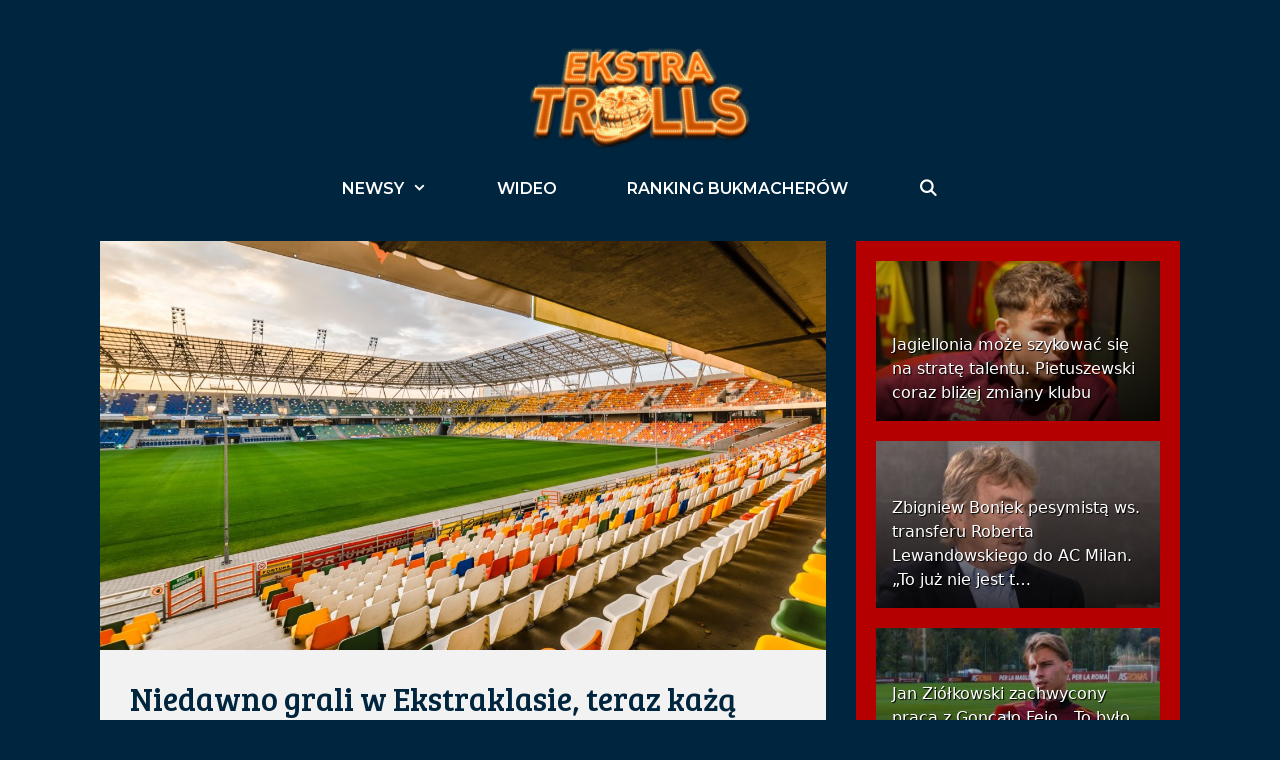

--- FILE ---
content_type: text/html; charset=UTF-8
request_url: https://ekstraklasatrolls.pl/niedawno-grali-w-ekstraklasie-teraz-kaza-pracownikom-placic-za-prad-szokujace-doniesienia-mediow/
body_size: 30805
content:
<!DOCTYPE html>
<html lang="pl-PL">
<head><meta charset="UTF-8"><script>if(navigator.userAgent.match(/MSIE|Internet Explorer/i)||navigator.userAgent.match(/Trident\/7\..*?rv:11/i)){var href=document.location.href;if(!href.match(/[?&]nowprocket/)){if(href.indexOf("?")==-1){if(href.indexOf("#")==-1){document.location.href=href+"?nowprocket=1"}else{document.location.href=href.replace("#","?nowprocket=1#")}}else{if(href.indexOf("#")==-1){document.location.href=href+"&nowprocket=1"}else{document.location.href=href.replace("#","&nowprocket=1#")}}}}</script><script>class RocketLazyLoadScripts{constructor(){this.triggerEvents=["keydown","mousedown","mousemove","touchmove","touchstart","touchend","wheel"],this.userEventHandler=this._triggerListener.bind(this),this.touchStartHandler=this._onTouchStart.bind(this),this.touchMoveHandler=this._onTouchMove.bind(this),this.touchEndHandler=this._onTouchEnd.bind(this),this.clickHandler=this._onClick.bind(this),this.interceptedClicks=[],window.addEventListener("pageshow",(e=>{this.persisted=e.persisted})),window.addEventListener("DOMContentLoaded",(()=>{this._preconnect3rdParties()})),this.delayedScripts={normal:[],async:[],defer:[]},this.allJQueries=[]}_addUserInteractionListener(e){document.hidden?e._triggerListener():(this.triggerEvents.forEach((t=>window.addEventListener(t,e.userEventHandler,{passive:!0}))),window.addEventListener("touchstart",e.touchStartHandler,{passive:!0}),window.addEventListener("mousedown",e.touchStartHandler),document.addEventListener("visibilitychange",e.userEventHandler))}_removeUserInteractionListener(){this.triggerEvents.forEach((e=>window.removeEventListener(e,this.userEventHandler,{passive:!0}))),document.removeEventListener("visibilitychange",this.userEventHandler)}_onTouchStart(e){"HTML"!==e.target.tagName&&(window.addEventListener("touchend",this.touchEndHandler),window.addEventListener("mouseup",this.touchEndHandler),window.addEventListener("touchmove",this.touchMoveHandler,{passive:!0}),window.addEventListener("mousemove",this.touchMoveHandler),e.target.addEventListener("click",this.clickHandler),this._renameDOMAttribute(e.target,"onclick","rocket-onclick"))}_onTouchMove(e){window.removeEventListener("touchend",this.touchEndHandler),window.removeEventListener("mouseup",this.touchEndHandler),window.removeEventListener("touchmove",this.touchMoveHandler,{passive:!0}),window.removeEventListener("mousemove",this.touchMoveHandler),e.target.removeEventListener("click",this.clickHandler),this._renameDOMAttribute(e.target,"rocket-onclick","onclick")}_onTouchEnd(e){window.removeEventListener("touchend",this.touchEndHandler),window.removeEventListener("mouseup",this.touchEndHandler),window.removeEventListener("touchmove",this.touchMoveHandler,{passive:!0}),window.removeEventListener("mousemove",this.touchMoveHandler)}_onClick(e){e.target.removeEventListener("click",this.clickHandler),this._renameDOMAttribute(e.target,"rocket-onclick","onclick"),this.interceptedClicks.push(e),e.preventDefault(),e.stopPropagation(),e.stopImmediatePropagation()}_replayClicks(){window.removeEventListener("touchstart",this.touchStartHandler,{passive:!0}),window.removeEventListener("mousedown",this.touchStartHandler),this.interceptedClicks.forEach((e=>{e.target.dispatchEvent(new MouseEvent("click",{view:e.view,bubbles:!0,cancelable:!0}))}))}_renameDOMAttribute(e,t,n){e.hasAttribute&&e.hasAttribute(t)&&(event.target.setAttribute(n,event.target.getAttribute(t)),event.target.removeAttribute(t))}_triggerListener(){this._removeUserInteractionListener(this),"loading"===document.readyState?document.addEventListener("DOMContentLoaded",this._loadEverythingNow.bind(this)):this._loadEverythingNow()}_preconnect3rdParties(){let e=[];document.querySelectorAll("script[type=rocketlazyloadscript]").forEach((t=>{if(t.hasAttribute("src")){const n=new URL(t.src).origin;n!==location.origin&&e.push({src:n,crossOrigin:t.crossOrigin||"module"===t.getAttribute("data-rocket-type")})}})),e=[...new Map(e.map((e=>[JSON.stringify(e),e]))).values()],this._batchInjectResourceHints(e,"preconnect")}async _loadEverythingNow(){this.lastBreath=Date.now(),this._delayEventListeners(),this._delayJQueryReady(this),this._handleDocumentWrite(),this._registerAllDelayedScripts(),this._preloadAllScripts(),await this._loadScriptsFromList(this.delayedScripts.normal),await this._loadScriptsFromList(this.delayedScripts.defer),await this._loadScriptsFromList(this.delayedScripts.async);try{await this._triggerDOMContentLoaded(),await this._triggerWindowLoad()}catch(e){}window.dispatchEvent(new Event("rocket-allScriptsLoaded")),this._replayClicks()}_registerAllDelayedScripts(){document.querySelectorAll("script[type=rocketlazyloadscript]").forEach((e=>{e.hasAttribute("src")?e.hasAttribute("async")&&!1!==e.async?this.delayedScripts.async.push(e):e.hasAttribute("defer")&&!1!==e.defer||"module"===e.getAttribute("data-rocket-type")?this.delayedScripts.defer.push(e):this.delayedScripts.normal.push(e):this.delayedScripts.normal.push(e)}))}async _transformScript(e){return await this._littleBreath(),new Promise((t=>{const n=document.createElement("script");[...e.attributes].forEach((e=>{let t=e.nodeName;"type"!==t&&("data-rocket-type"===t&&(t="type"),n.setAttribute(t,e.nodeValue))})),e.hasAttribute("src")?(n.addEventListener("load",t),n.addEventListener("error",t)):(n.text=e.text,t());try{e.parentNode.replaceChild(n,e)}catch(e){t()}}))}async _loadScriptsFromList(e){const t=e.shift();return t?(await this._transformScript(t),this._loadScriptsFromList(e)):Promise.resolve()}_preloadAllScripts(){this._batchInjectResourceHints([...this.delayedScripts.normal,...this.delayedScripts.defer,...this.delayedScripts.async],"preload")}_batchInjectResourceHints(e,t){var n=document.createDocumentFragment();e.forEach((e=>{if(e.src){const i=document.createElement("link");i.href=e.src,i.rel=t,"preconnect"!==t&&(i.as="script"),e.getAttribute&&"module"===e.getAttribute("data-rocket-type")&&(i.crossOrigin=!0),e.crossOrigin&&(i.crossOrigin=e.crossOrigin),n.appendChild(i)}})),document.head.appendChild(n)}_delayEventListeners(){let e={};function t(t,n){!function(t){function n(n){return e[t].eventsToRewrite.indexOf(n)>=0?"rocket-"+n:n}e[t]||(e[t]={originalFunctions:{add:t.addEventListener,remove:t.removeEventListener},eventsToRewrite:[]},t.addEventListener=function(){arguments[0]=n(arguments[0]),e[t].originalFunctions.add.apply(t,arguments)},t.removeEventListener=function(){arguments[0]=n(arguments[0]),e[t].originalFunctions.remove.apply(t,arguments)})}(t),e[t].eventsToRewrite.push(n)}function n(e,t){let n=e[t];Object.defineProperty(e,t,{get:()=>n||function(){},set(i){e["rocket"+t]=n=i}})}t(document,"DOMContentLoaded"),t(window,"DOMContentLoaded"),t(window,"load"),t(window,"pageshow"),t(document,"readystatechange"),n(document,"onreadystatechange"),n(window,"onload"),n(window,"onpageshow")}_delayJQueryReady(e){let t=window.jQuery;Object.defineProperty(window,"jQuery",{get:()=>t,set(n){if(n&&n.fn&&!e.allJQueries.includes(n)){n.fn.ready=n.fn.init.prototype.ready=function(t){e.domReadyFired?t.bind(document)(n):document.addEventListener("rocket-DOMContentLoaded",(()=>t.bind(document)(n)))};const t=n.fn.on;n.fn.on=n.fn.init.prototype.on=function(){if(this[0]===window){function e(e){return e.split(" ").map((e=>"load"===e||0===e.indexOf("load.")?"rocket-jquery-load":e)).join(" ")}"string"==typeof arguments[0]||arguments[0]instanceof String?arguments[0]=e(arguments[0]):"object"==typeof arguments[0]&&Object.keys(arguments[0]).forEach((t=>{delete Object.assign(arguments[0],{[e(t)]:arguments[0][t]})[t]}))}return t.apply(this,arguments),this},e.allJQueries.push(n)}t=n}})}async _triggerDOMContentLoaded(){this.domReadyFired=!0,await this._littleBreath(),document.dispatchEvent(new Event("rocket-DOMContentLoaded")),await this._littleBreath(),window.dispatchEvent(new Event("rocket-DOMContentLoaded")),await this._littleBreath(),document.dispatchEvent(new Event("rocket-readystatechange")),await this._littleBreath(),document.rocketonreadystatechange&&document.rocketonreadystatechange()}async _triggerWindowLoad(){await this._littleBreath(),window.dispatchEvent(new Event("rocket-load")),await this._littleBreath(),window.rocketonload&&window.rocketonload(),await this._littleBreath(),this.allJQueries.forEach((e=>e(window).trigger("rocket-jquery-load"))),await this._littleBreath();const e=new Event("rocket-pageshow");e.persisted=this.persisted,window.dispatchEvent(e),await this._littleBreath(),window.rocketonpageshow&&window.rocketonpageshow({persisted:this.persisted})}_handleDocumentWrite(){const e=new Map;document.write=document.writeln=function(t){const n=document.currentScript,i=document.createRange(),r=n.parentElement;let o=e.get(n);void 0===o&&(o=n.nextSibling,e.set(n,o));const s=document.createDocumentFragment();i.setStart(s,0),s.appendChild(i.createContextualFragment(t)),r.insertBefore(s,o)}}async _littleBreath(){Date.now()-this.lastBreath>45&&(await this._requestAnimFrame(),this.lastBreath=Date.now())}async _requestAnimFrame(){return document.hidden?new Promise((e=>setTimeout(e))):new Promise((e=>requestAnimationFrame(e)))}static run(){const e=new RocketLazyLoadScripts;e._addUserInteractionListener(e)}}RocketLazyLoadScripts.run();</script>
	
	<meta name='robots' content='index, follow, max-image-preview:large, max-snippet:-1, max-video-preview:-1' />
<meta name="viewport" content="width=device-width, initial-scale=1">
	<!-- This site is optimized with the Yoast SEO plugin v20.0 - https://yoast.com/wordpress/plugins/seo/ -->
	<title>Niedawno grali w Ekstraklasie, teraz każą pracownikom płacić za prąd. Szokujące doniesienia mediów &ndash; EkstraklasaTrolls.pl</title>
	<link rel="canonical" href="https://ekstraklasatrolls.pl/niedawno-grali-w-ekstraklasie-teraz-kaza-pracownikom-placic-za-prad-szokujace-doniesienia-mediow/" />
	<meta property="og:locale" content="pl_PL" />
	<meta property="og:type" content="article" />
	<meta property="og:title" content="Niedawno grali w Ekstraklasie, teraz każą pracownikom płacić za prąd. Szokujące doniesienia mediów" />
	<meta property="og:description" content="Problemy, ... Zobacz" />
	<meta property="og:url" content="https://ekstraklasatrolls.pl/niedawno-grali-w-ekstraklasie-teraz-kaza-pracownikom-placic-za-prad-szokujace-doniesienia-mediow/" />
	<meta property="og:site_name" content="EkstraklasaTrolls.pl" />
	<meta property="article:publisher" content="https://www.facebook.com/ekstraklasatrolls" />
	<meta property="article:published_time" content="2023-12-19T11:09:26+00:00" />
	<meta property="og:image" content="https://ekstraklasatrolls.pl/wp-content/uploads/2020/11/stadion_miejski_w_bielsku_bialej-podbeskidzie29.jpg" />
	<meta property="og:image:width" content="2000" />
	<meta property="og:image:height" content="1125" />
	<meta property="og:image:type" content="image/jpeg" />
	<meta name="author" content="Kamil Walczak" />
	<meta name="twitter:card" content="summary_large_image" />
	<meta name="twitter:creator" content="@eklasaTrolls" />
	<meta name="twitter:site" content="@eklasaTrolls" />
	<meta name="twitter:label1" content="Napisane przez" />
	<meta name="twitter:data1" content="Kamil Walczak" />
	<meta name="twitter:label2" content="Szacowany czas czytania" />
	<meta name="twitter:data2" content="3 minuty" />
	<script type="application/ld+json" class="yoast-schema-graph">{"@context":"https://schema.org","@graph":[{"@type":"Article","@id":"https://ekstraklasatrolls.pl/niedawno-grali-w-ekstraklasie-teraz-kaza-pracownikom-placic-za-prad-szokujace-doniesienia-mediow/#article","isPartOf":{"@id":"https://ekstraklasatrolls.pl/niedawno-grali-w-ekstraklasie-teraz-kaza-pracownikom-placic-za-prad-szokujace-doniesienia-mediow/"},"author":{"name":"Kamil Walczak","@id":"https://ekstraklasatrolls.pl/#/schema/person/ddebfb63b3c1a7eedd231e0262260069"},"headline":"Niedawno grali w Ekstraklasie, teraz każą pracownikom płacić za prąd. Szokujące doniesienia mediów","datePublished":"2023-12-19T11:09:26+00:00","dateModified":"2023-12-19T11:09:26+00:00","mainEntityOfPage":{"@id":"https://ekstraklasatrolls.pl/niedawno-grali-w-ekstraklasie-teraz-kaza-pracownikom-placic-za-prad-szokujace-doniesienia-mediow/"},"wordCount":412,"commentCount":2,"publisher":{"@id":"https://ekstraklasatrolls.pl/#organization"},"image":{"@id":"https://ekstraklasatrolls.pl/niedawno-grali-w-ekstraklasie-teraz-kaza-pracownikom-placic-za-prad-szokujace-doniesienia-mediow/#primaryimage"},"thumbnailUrl":"https://ekstraklasatrolls.pl/wp-content/uploads/2020/11/stadion_miejski_w_bielsku_bialej-podbeskidzie29.jpg","articleSection":["Aktualności","Newsy"],"inLanguage":"pl-PL","potentialAction":[{"@type":"CommentAction","name":"Comment","target":["https://ekstraklasatrolls.pl/niedawno-grali-w-ekstraklasie-teraz-kaza-pracownikom-placic-za-prad-szokujace-doniesienia-mediow/#respond"]}]},{"@type":"WebPage","@id":"https://ekstraklasatrolls.pl/niedawno-grali-w-ekstraklasie-teraz-kaza-pracownikom-placic-za-prad-szokujace-doniesienia-mediow/","url":"https://ekstraklasatrolls.pl/niedawno-grali-w-ekstraklasie-teraz-kaza-pracownikom-placic-za-prad-szokujace-doniesienia-mediow/","name":"Niedawno grali w Ekstraklasie, teraz każą pracownikom płacić za prąd. Szokujące doniesienia mediów &ndash; EkstraklasaTrolls.pl","isPartOf":{"@id":"https://ekstraklasatrolls.pl/#website"},"primaryImageOfPage":{"@id":"https://ekstraklasatrolls.pl/niedawno-grali-w-ekstraklasie-teraz-kaza-pracownikom-placic-za-prad-szokujace-doniesienia-mediow/#primaryimage"},"image":{"@id":"https://ekstraklasatrolls.pl/niedawno-grali-w-ekstraklasie-teraz-kaza-pracownikom-placic-za-prad-szokujace-doniesienia-mediow/#primaryimage"},"thumbnailUrl":"https://ekstraklasatrolls.pl/wp-content/uploads/2020/11/stadion_miejski_w_bielsku_bialej-podbeskidzie29.jpg","datePublished":"2023-12-19T11:09:26+00:00","dateModified":"2023-12-19T11:09:26+00:00","breadcrumb":{"@id":"https://ekstraklasatrolls.pl/niedawno-grali-w-ekstraklasie-teraz-kaza-pracownikom-placic-za-prad-szokujace-doniesienia-mediow/#breadcrumb"},"inLanguage":"pl-PL","potentialAction":[{"@type":"ReadAction","target":["https://ekstraklasatrolls.pl/niedawno-grali-w-ekstraklasie-teraz-kaza-pracownikom-placic-za-prad-szokujace-doniesienia-mediow/"]}]},{"@type":"ImageObject","inLanguage":"pl-PL","@id":"https://ekstraklasatrolls.pl/niedawno-grali-w-ekstraklasie-teraz-kaza-pracownikom-placic-za-prad-szokujace-doniesienia-mediow/#primaryimage","url":"https://ekstraklasatrolls.pl/wp-content/uploads/2020/11/stadion_miejski_w_bielsku_bialej-podbeskidzie29.jpg","contentUrl":"https://ekstraklasatrolls.pl/wp-content/uploads/2020/11/stadion_miejski_w_bielsku_bialej-podbeskidzie29.jpg","width":2000,"height":1125,"caption":"fot. Stadiony.net"},{"@type":"BreadcrumbList","@id":"https://ekstraklasatrolls.pl/niedawno-grali-w-ekstraklasie-teraz-kaza-pracownikom-placic-za-prad-szokujace-doniesienia-mediow/#breadcrumb","itemListElement":[{"@type":"ListItem","position":1,"name":"Strona główna","item":"https://ekstraklasatrolls.pl/"},{"@type":"ListItem","position":2,"name":"Niedawno grali w Ekstraklasie, teraz każą pracownikom płacić za prąd. Szokujące doniesienia mediów"}]},{"@type":"WebSite","@id":"https://ekstraklasatrolls.pl/#website","url":"https://ekstraklasatrolls.pl/","name":"EkstraklasaTrolls.pl","description":"Najlepszy trolling w Polsce! Informacje ze świata piłki, humor na najwyższym poziomie!","publisher":{"@id":"https://ekstraklasatrolls.pl/#organization"},"potentialAction":[{"@type":"SearchAction","target":{"@type":"EntryPoint","urlTemplate":"https://ekstraklasatrolls.pl/?s={search_term_string}"},"query-input":"required name=search_term_string"}],"inLanguage":"pl-PL"},{"@type":"Organization","@id":"https://ekstraklasatrolls.pl/#organization","name":"Ekstraklasatrolls.pl","url":"https://ekstraklasatrolls.pl/","logo":{"@type":"ImageObject","inLanguage":"pl-PL","@id":"https://ekstraklasatrolls.pl/#/schema/logo/image/","url":"https://ekstraklasatrolls.pl/wp-content/uploads/2019/12/favico.jpg","contentUrl":"https://ekstraklasatrolls.pl/wp-content/uploads/2019/12/favico.jpg","width":100,"height":100,"caption":"Ekstraklasatrolls.pl"},"image":{"@id":"https://ekstraklasatrolls.pl/#/schema/logo/image/"},"sameAs":["https://www.instagram.com/ekstraklasatrolls","https://www.facebook.com/ekstraklasatrolls","https://twitter.com/eklasaTrolls"]},{"@type":"Person","@id":"https://ekstraklasatrolls.pl/#/schema/person/ddebfb63b3c1a7eedd231e0262260069","name":"Kamil Walczak","image":{"@type":"ImageObject","inLanguage":"pl-PL","@id":"https://ekstraklasatrolls.pl/#/schema/person/image/","url":"https://secure.gravatar.com/avatar/f79e605addbbbb9f8017605a3891c766?s=96&d=mm&r=pg","contentUrl":"https://secure.gravatar.com/avatar/f79e605addbbbb9f8017605a3891c766?s=96&d=mm&r=pg","caption":"Kamil Walczak"},"url":"https://ekstraklasatrolls.pl/author/kamilw/"}]}</script>
	<!-- / Yoast SEO plugin. -->


<link href='https://fonts.gstatic.com' crossorigin rel='preconnect' />
<link href='https://fonts.googleapis.com' crossorigin rel='preconnect' />
<link rel="alternate" type="application/rss+xml" title="EkstraklasaTrolls.pl &raquo; Kanał z wpisami" href="https://ekstraklasatrolls.pl/feed/" />
<link rel="alternate" type="application/rss+xml" title="EkstraklasaTrolls.pl &raquo; Kanał z komentarzami" href="https://ekstraklasatrolls.pl/comments/feed/" />
<link rel="alternate" type="application/rss+xml" title="EkstraklasaTrolls.pl &raquo; Niedawno grali w Ekstraklasie, teraz każą pracownikom płacić za prąd. Szokujące doniesienia mediów Kanał z komentarzami" href="https://ekstraklasatrolls.pl/niedawno-grali-w-ekstraklasie-teraz-kaza-pracownikom-placic-za-prad-szokujace-doniesienia-mediow/feed/" />
		<!-- This site uses the Google Analytics by MonsterInsights plugin v9.11.0 - Using Analytics tracking - https://www.monsterinsights.com/ -->
							<script type="rocketlazyloadscript" src="//www.googletagmanager.com/gtag/js?id=G-6NQS8HWVSP"  data-cfasync="false" data-wpfc-render="false" async></script>
			<script type="rocketlazyloadscript" data-cfasync="false" data-wpfc-render="false">
				var mi_version = '9.11.0';
				var mi_track_user = true;
				var mi_no_track_reason = '';
								var MonsterInsightsDefaultLocations = {"page_location":"https:\/\/ekstraklasatrolls.pl\/niedawno-grali-w-ekstraklasie-teraz-kaza-pracownikom-placic-za-prad-szokujace-doniesienia-mediow\/"};
								if ( typeof MonsterInsightsPrivacyGuardFilter === 'function' ) {
					var MonsterInsightsLocations = (typeof MonsterInsightsExcludeQuery === 'object') ? MonsterInsightsPrivacyGuardFilter( MonsterInsightsExcludeQuery ) : MonsterInsightsPrivacyGuardFilter( MonsterInsightsDefaultLocations );
				} else {
					var MonsterInsightsLocations = (typeof MonsterInsightsExcludeQuery === 'object') ? MonsterInsightsExcludeQuery : MonsterInsightsDefaultLocations;
				}

								var disableStrs = [
										'ga-disable-G-6NQS8HWVSP',
									];

				/* Function to detect opted out users */
				function __gtagTrackerIsOptedOut() {
					for (var index = 0; index < disableStrs.length; index++) {
						if (document.cookie.indexOf(disableStrs[index] + '=true') > -1) {
							return true;
						}
					}

					return false;
				}

				/* Disable tracking if the opt-out cookie exists. */
				if (__gtagTrackerIsOptedOut()) {
					for (var index = 0; index < disableStrs.length; index++) {
						window[disableStrs[index]] = true;
					}
				}

				/* Opt-out function */
				function __gtagTrackerOptout() {
					for (var index = 0; index < disableStrs.length; index++) {
						document.cookie = disableStrs[index] + '=true; expires=Thu, 31 Dec 2099 23:59:59 UTC; path=/';
						window[disableStrs[index]] = true;
					}
				}

				if ('undefined' === typeof gaOptout) {
					function gaOptout() {
						__gtagTrackerOptout();
					}
				}
								window.dataLayer = window.dataLayer || [];

				window.MonsterInsightsDualTracker = {
					helpers: {},
					trackers: {},
				};
				if (mi_track_user) {
					function __gtagDataLayer() {
						dataLayer.push(arguments);
					}

					function __gtagTracker(type, name, parameters) {
						if (!parameters) {
							parameters = {};
						}

						if (parameters.send_to) {
							__gtagDataLayer.apply(null, arguments);
							return;
						}

						if (type === 'event') {
														parameters.send_to = monsterinsights_frontend.v4_id;
							var hookName = name;
							if (typeof parameters['event_category'] !== 'undefined') {
								hookName = parameters['event_category'] + ':' + name;
							}

							if (typeof MonsterInsightsDualTracker.trackers[hookName] !== 'undefined') {
								MonsterInsightsDualTracker.trackers[hookName](parameters);
							} else {
								__gtagDataLayer('event', name, parameters);
							}
							
						} else {
							__gtagDataLayer.apply(null, arguments);
						}
					}

					__gtagTracker('js', new Date());
					__gtagTracker('set', {
						'developer_id.dZGIzZG': true,
											});
					if ( MonsterInsightsLocations.page_location ) {
						__gtagTracker('set', MonsterInsightsLocations);
					}
										__gtagTracker('config', 'G-6NQS8HWVSP', {"forceSSL":"true","link_attribution":"true"} );
										window.gtag = __gtagTracker;										(function () {
						/* https://developers.google.com/analytics/devguides/collection/analyticsjs/ */
						/* ga and __gaTracker compatibility shim. */
						var noopfn = function () {
							return null;
						};
						var newtracker = function () {
							return new Tracker();
						};
						var Tracker = function () {
							return null;
						};
						var p = Tracker.prototype;
						p.get = noopfn;
						p.set = noopfn;
						p.send = function () {
							var args = Array.prototype.slice.call(arguments);
							args.unshift('send');
							__gaTracker.apply(null, args);
						};
						var __gaTracker = function () {
							var len = arguments.length;
							if (len === 0) {
								return;
							}
							var f = arguments[len - 1];
							if (typeof f !== 'object' || f === null || typeof f.hitCallback !== 'function') {
								if ('send' === arguments[0]) {
									var hitConverted, hitObject = false, action;
									if ('event' === arguments[1]) {
										if ('undefined' !== typeof arguments[3]) {
											hitObject = {
												'eventAction': arguments[3],
												'eventCategory': arguments[2],
												'eventLabel': arguments[4],
												'value': arguments[5] ? arguments[5] : 1,
											}
										}
									}
									if ('pageview' === arguments[1]) {
										if ('undefined' !== typeof arguments[2]) {
											hitObject = {
												'eventAction': 'page_view',
												'page_path': arguments[2],
											}
										}
									}
									if (typeof arguments[2] === 'object') {
										hitObject = arguments[2];
									}
									if (typeof arguments[5] === 'object') {
										Object.assign(hitObject, arguments[5]);
									}
									if ('undefined' !== typeof arguments[1].hitType) {
										hitObject = arguments[1];
										if ('pageview' === hitObject.hitType) {
											hitObject.eventAction = 'page_view';
										}
									}
									if (hitObject) {
										action = 'timing' === arguments[1].hitType ? 'timing_complete' : hitObject.eventAction;
										hitConverted = mapArgs(hitObject);
										__gtagTracker('event', action, hitConverted);
									}
								}
								return;
							}

							function mapArgs(args) {
								var arg, hit = {};
								var gaMap = {
									'eventCategory': 'event_category',
									'eventAction': 'event_action',
									'eventLabel': 'event_label',
									'eventValue': 'event_value',
									'nonInteraction': 'non_interaction',
									'timingCategory': 'event_category',
									'timingVar': 'name',
									'timingValue': 'value',
									'timingLabel': 'event_label',
									'page': 'page_path',
									'location': 'page_location',
									'title': 'page_title',
									'referrer' : 'page_referrer',
								};
								for (arg in args) {
																		if (!(!args.hasOwnProperty(arg) || !gaMap.hasOwnProperty(arg))) {
										hit[gaMap[arg]] = args[arg];
									} else {
										hit[arg] = args[arg];
									}
								}
								return hit;
							}

							try {
								f.hitCallback();
							} catch (ex) {
							}
						};
						__gaTracker.create = newtracker;
						__gaTracker.getByName = newtracker;
						__gaTracker.getAll = function () {
							return [];
						};
						__gaTracker.remove = noopfn;
						__gaTracker.loaded = true;
						window['__gaTracker'] = __gaTracker;
					})();
									} else {
										console.log("");
					(function () {
						function __gtagTracker() {
							return null;
						}

						window['__gtagTracker'] = __gtagTracker;
						window['gtag'] = __gtagTracker;
					})();
									}
			</script>
							<!-- / Google Analytics by MonsterInsights -->
		<script type="rocketlazyloadscript">
window._wpemojiSettings = {"baseUrl":"https:\/\/s.w.org\/images\/core\/emoji\/14.0.0\/72x72\/","ext":".png","svgUrl":"https:\/\/s.w.org\/images\/core\/emoji\/14.0.0\/svg\/","svgExt":".svg","source":{"concatemoji":"https:\/\/ekstraklasatrolls.pl\/wp-includes\/js\/wp-emoji-release.min.js?ver=94c5aacf11dc5c37e5123e1ca3645cfa"}};
/*! This file is auto-generated */
!function(e,a,t){var n,r,o,i=a.createElement("canvas"),p=i.getContext&&i.getContext("2d");function s(e,t){var a=String.fromCharCode,e=(p.clearRect(0,0,i.width,i.height),p.fillText(a.apply(this,e),0,0),i.toDataURL());return p.clearRect(0,0,i.width,i.height),p.fillText(a.apply(this,t),0,0),e===i.toDataURL()}function c(e){var t=a.createElement("script");t.src=e,t.defer=t.type="text/javascript",a.getElementsByTagName("head")[0].appendChild(t)}for(o=Array("flag","emoji"),t.supports={everything:!0,everythingExceptFlag:!0},r=0;r<o.length;r++)t.supports[o[r]]=function(e){if(p&&p.fillText)switch(p.textBaseline="top",p.font="600 32px Arial",e){case"flag":return s([127987,65039,8205,9895,65039],[127987,65039,8203,9895,65039])?!1:!s([55356,56826,55356,56819],[55356,56826,8203,55356,56819])&&!s([55356,57332,56128,56423,56128,56418,56128,56421,56128,56430,56128,56423,56128,56447],[55356,57332,8203,56128,56423,8203,56128,56418,8203,56128,56421,8203,56128,56430,8203,56128,56423,8203,56128,56447]);case"emoji":return!s([129777,127995,8205,129778,127999],[129777,127995,8203,129778,127999])}return!1}(o[r]),t.supports.everything=t.supports.everything&&t.supports[o[r]],"flag"!==o[r]&&(t.supports.everythingExceptFlag=t.supports.everythingExceptFlag&&t.supports[o[r]]);t.supports.everythingExceptFlag=t.supports.everythingExceptFlag&&!t.supports.flag,t.DOMReady=!1,t.readyCallback=function(){t.DOMReady=!0},t.supports.everything||(n=function(){t.readyCallback()},a.addEventListener?(a.addEventListener("DOMContentLoaded",n,!1),e.addEventListener("load",n,!1)):(e.attachEvent("onload",n),a.attachEvent("onreadystatechange",function(){"complete"===a.readyState&&t.readyCallback()})),(e=t.source||{}).concatemoji?c(e.concatemoji):e.wpemoji&&e.twemoji&&(c(e.twemoji),c(e.wpemoji)))}(window,document,window._wpemojiSettings);
</script>
<!-- ekstraklasatrolls.pl is managing ads with Advanced Ads 1.55.0 --><!--noptimize--><script id="ekstr-ready">
			window.advanced_ads_ready=function(e,a){a=a||"complete";var d=function(e){return"interactive"===a?"loading"!==e:"complete"===e};d(document.readyState)?e():document.addEventListener("readystatechange",(function(a){d(a.target.readyState)&&e()}),{once:"interactive"===a})},window.advanced_ads_ready_queue=window.advanced_ads_ready_queue||[];		</script>
		<!--/noptimize--><style>
img.wp-smiley,
img.emoji {
	display: inline !important;
	border: none !important;
	box-shadow: none !important;
	height: 1em !important;
	width: 1em !important;
	margin: 0 0.07em !important;
	vertical-align: -0.1em !important;
	background: none !important;
	padding: 0 !important;
}
</style>
	<link crossorigin="anonymous" rel='stylesheet' id='generate-fonts-css' href='//fonts.googleapis.com/css?family=Bree+Serif:regular|Montserrat:100,100italic,200,200italic,300,300italic,regular,italic,500,500italic,600,600italic,700,700italic,800,800italic,900,900italic' media='all' />
<link rel='stylesheet' id='wp-block-library-css' href='https://ekstraklasatrolls.pl/wp-includes/css/dist/block-library/style.min.css?ver=94c5aacf11dc5c37e5123e1ca3645cfa' media='all' />
<style id='qsm-quiz-style-inline-css'>


</style>
<link rel='stylesheet' id='classic-theme-styles-css' href='https://ekstraklasatrolls.pl/wp-includes/css/classic-themes.min.css?ver=1' media='all' />
<style id='global-styles-inline-css'>
body{--wp--preset--color--black: #000000;--wp--preset--color--cyan-bluish-gray: #abb8c3;--wp--preset--color--white: #ffffff;--wp--preset--color--pale-pink: #f78da7;--wp--preset--color--vivid-red: #cf2e2e;--wp--preset--color--luminous-vivid-orange: #ff6900;--wp--preset--color--luminous-vivid-amber: #fcb900;--wp--preset--color--light-green-cyan: #7bdcb5;--wp--preset--color--vivid-green-cyan: #00d084;--wp--preset--color--pale-cyan-blue: #8ed1fc;--wp--preset--color--vivid-cyan-blue: #0693e3;--wp--preset--color--vivid-purple: #9b51e0;--wp--preset--color--contrast: var(--contrast);--wp--preset--color--contrast-2: var(--contrast-2);--wp--preset--color--contrast-3: var(--contrast-3);--wp--preset--color--base: var(--base);--wp--preset--color--base-2: var(--base-2);--wp--preset--color--base-3: var(--base-3);--wp--preset--color--accent: var(--accent);--wp--preset--gradient--vivid-cyan-blue-to-vivid-purple: linear-gradient(135deg,rgba(6,147,227,1) 0%,rgb(155,81,224) 100%);--wp--preset--gradient--light-green-cyan-to-vivid-green-cyan: linear-gradient(135deg,rgb(122,220,180) 0%,rgb(0,208,130) 100%);--wp--preset--gradient--luminous-vivid-amber-to-luminous-vivid-orange: linear-gradient(135deg,rgba(252,185,0,1) 0%,rgba(255,105,0,1) 100%);--wp--preset--gradient--luminous-vivid-orange-to-vivid-red: linear-gradient(135deg,rgba(255,105,0,1) 0%,rgb(207,46,46) 100%);--wp--preset--gradient--very-light-gray-to-cyan-bluish-gray: linear-gradient(135deg,rgb(238,238,238) 0%,rgb(169,184,195) 100%);--wp--preset--gradient--cool-to-warm-spectrum: linear-gradient(135deg,rgb(74,234,220) 0%,rgb(151,120,209) 20%,rgb(207,42,186) 40%,rgb(238,44,130) 60%,rgb(251,105,98) 80%,rgb(254,248,76) 100%);--wp--preset--gradient--blush-light-purple: linear-gradient(135deg,rgb(255,206,236) 0%,rgb(152,150,240) 100%);--wp--preset--gradient--blush-bordeaux: linear-gradient(135deg,rgb(254,205,165) 0%,rgb(254,45,45) 50%,rgb(107,0,62) 100%);--wp--preset--gradient--luminous-dusk: linear-gradient(135deg,rgb(255,203,112) 0%,rgb(199,81,192) 50%,rgb(65,88,208) 100%);--wp--preset--gradient--pale-ocean: linear-gradient(135deg,rgb(255,245,203) 0%,rgb(182,227,212) 50%,rgb(51,167,181) 100%);--wp--preset--gradient--electric-grass: linear-gradient(135deg,rgb(202,248,128) 0%,rgb(113,206,126) 100%);--wp--preset--gradient--midnight: linear-gradient(135deg,rgb(2,3,129) 0%,rgb(40,116,252) 100%);--wp--preset--duotone--dark-grayscale: url('#wp-duotone-dark-grayscale');--wp--preset--duotone--grayscale: url('#wp-duotone-grayscale');--wp--preset--duotone--purple-yellow: url('#wp-duotone-purple-yellow');--wp--preset--duotone--blue-red: url('#wp-duotone-blue-red');--wp--preset--duotone--midnight: url('#wp-duotone-midnight');--wp--preset--duotone--magenta-yellow: url('#wp-duotone-magenta-yellow');--wp--preset--duotone--purple-green: url('#wp-duotone-purple-green');--wp--preset--duotone--blue-orange: url('#wp-duotone-blue-orange');--wp--preset--font-size--small: 13px;--wp--preset--font-size--medium: 20px;--wp--preset--font-size--large: 36px;--wp--preset--font-size--x-large: 42px;--wp--preset--spacing--20: 0.44rem;--wp--preset--spacing--30: 0.67rem;--wp--preset--spacing--40: 1rem;--wp--preset--spacing--50: 1.5rem;--wp--preset--spacing--60: 2.25rem;--wp--preset--spacing--70: 3.38rem;--wp--preset--spacing--80: 5.06rem;}:where(.is-layout-flex){gap: 0.5em;}body .is-layout-flow > .alignleft{float: left;margin-inline-start: 0;margin-inline-end: 2em;}body .is-layout-flow > .alignright{float: right;margin-inline-start: 2em;margin-inline-end: 0;}body .is-layout-flow > .aligncenter{margin-left: auto !important;margin-right: auto !important;}body .is-layout-constrained > .alignleft{float: left;margin-inline-start: 0;margin-inline-end: 2em;}body .is-layout-constrained > .alignright{float: right;margin-inline-start: 2em;margin-inline-end: 0;}body .is-layout-constrained > .aligncenter{margin-left: auto !important;margin-right: auto !important;}body .is-layout-constrained > :where(:not(.alignleft):not(.alignright):not(.alignfull)){max-width: var(--wp--style--global--content-size);margin-left: auto !important;margin-right: auto !important;}body .is-layout-constrained > .alignwide{max-width: var(--wp--style--global--wide-size);}body .is-layout-flex{display: flex;}body .is-layout-flex{flex-wrap: wrap;align-items: center;}body .is-layout-flex > *{margin: 0;}:where(.wp-block-columns.is-layout-flex){gap: 2em;}.has-black-color{color: var(--wp--preset--color--black) !important;}.has-cyan-bluish-gray-color{color: var(--wp--preset--color--cyan-bluish-gray) !important;}.has-white-color{color: var(--wp--preset--color--white) !important;}.has-pale-pink-color{color: var(--wp--preset--color--pale-pink) !important;}.has-vivid-red-color{color: var(--wp--preset--color--vivid-red) !important;}.has-luminous-vivid-orange-color{color: var(--wp--preset--color--luminous-vivid-orange) !important;}.has-luminous-vivid-amber-color{color: var(--wp--preset--color--luminous-vivid-amber) !important;}.has-light-green-cyan-color{color: var(--wp--preset--color--light-green-cyan) !important;}.has-vivid-green-cyan-color{color: var(--wp--preset--color--vivid-green-cyan) !important;}.has-pale-cyan-blue-color{color: var(--wp--preset--color--pale-cyan-blue) !important;}.has-vivid-cyan-blue-color{color: var(--wp--preset--color--vivid-cyan-blue) !important;}.has-vivid-purple-color{color: var(--wp--preset--color--vivid-purple) !important;}.has-black-background-color{background-color: var(--wp--preset--color--black) !important;}.has-cyan-bluish-gray-background-color{background-color: var(--wp--preset--color--cyan-bluish-gray) !important;}.has-white-background-color{background-color: var(--wp--preset--color--white) !important;}.has-pale-pink-background-color{background-color: var(--wp--preset--color--pale-pink) !important;}.has-vivid-red-background-color{background-color: var(--wp--preset--color--vivid-red) !important;}.has-luminous-vivid-orange-background-color{background-color: var(--wp--preset--color--luminous-vivid-orange) !important;}.has-luminous-vivid-amber-background-color{background-color: var(--wp--preset--color--luminous-vivid-amber) !important;}.has-light-green-cyan-background-color{background-color: var(--wp--preset--color--light-green-cyan) !important;}.has-vivid-green-cyan-background-color{background-color: var(--wp--preset--color--vivid-green-cyan) !important;}.has-pale-cyan-blue-background-color{background-color: var(--wp--preset--color--pale-cyan-blue) !important;}.has-vivid-cyan-blue-background-color{background-color: var(--wp--preset--color--vivid-cyan-blue) !important;}.has-vivid-purple-background-color{background-color: var(--wp--preset--color--vivid-purple) !important;}.has-black-border-color{border-color: var(--wp--preset--color--black) !important;}.has-cyan-bluish-gray-border-color{border-color: var(--wp--preset--color--cyan-bluish-gray) !important;}.has-white-border-color{border-color: var(--wp--preset--color--white) !important;}.has-pale-pink-border-color{border-color: var(--wp--preset--color--pale-pink) !important;}.has-vivid-red-border-color{border-color: var(--wp--preset--color--vivid-red) !important;}.has-luminous-vivid-orange-border-color{border-color: var(--wp--preset--color--luminous-vivid-orange) !important;}.has-luminous-vivid-amber-border-color{border-color: var(--wp--preset--color--luminous-vivid-amber) !important;}.has-light-green-cyan-border-color{border-color: var(--wp--preset--color--light-green-cyan) !important;}.has-vivid-green-cyan-border-color{border-color: var(--wp--preset--color--vivid-green-cyan) !important;}.has-pale-cyan-blue-border-color{border-color: var(--wp--preset--color--pale-cyan-blue) !important;}.has-vivid-cyan-blue-border-color{border-color: var(--wp--preset--color--vivid-cyan-blue) !important;}.has-vivid-purple-border-color{border-color: var(--wp--preset--color--vivid-purple) !important;}.has-vivid-cyan-blue-to-vivid-purple-gradient-background{background: var(--wp--preset--gradient--vivid-cyan-blue-to-vivid-purple) !important;}.has-light-green-cyan-to-vivid-green-cyan-gradient-background{background: var(--wp--preset--gradient--light-green-cyan-to-vivid-green-cyan) !important;}.has-luminous-vivid-amber-to-luminous-vivid-orange-gradient-background{background: var(--wp--preset--gradient--luminous-vivid-amber-to-luminous-vivid-orange) !important;}.has-luminous-vivid-orange-to-vivid-red-gradient-background{background: var(--wp--preset--gradient--luminous-vivid-orange-to-vivid-red) !important;}.has-very-light-gray-to-cyan-bluish-gray-gradient-background{background: var(--wp--preset--gradient--very-light-gray-to-cyan-bluish-gray) !important;}.has-cool-to-warm-spectrum-gradient-background{background: var(--wp--preset--gradient--cool-to-warm-spectrum) !important;}.has-blush-light-purple-gradient-background{background: var(--wp--preset--gradient--blush-light-purple) !important;}.has-blush-bordeaux-gradient-background{background: var(--wp--preset--gradient--blush-bordeaux) !important;}.has-luminous-dusk-gradient-background{background: var(--wp--preset--gradient--luminous-dusk) !important;}.has-pale-ocean-gradient-background{background: var(--wp--preset--gradient--pale-ocean) !important;}.has-electric-grass-gradient-background{background: var(--wp--preset--gradient--electric-grass) !important;}.has-midnight-gradient-background{background: var(--wp--preset--gradient--midnight) !important;}.has-small-font-size{font-size: var(--wp--preset--font-size--small) !important;}.has-medium-font-size{font-size: var(--wp--preset--font-size--medium) !important;}.has-large-font-size{font-size: var(--wp--preset--font-size--large) !important;}.has-x-large-font-size{font-size: var(--wp--preset--font-size--x-large) !important;}
.wp-block-navigation a:where(:not(.wp-element-button)){color: inherit;}
:where(.wp-block-columns.is-layout-flex){gap: 2em;}
.wp-block-pullquote{font-size: 1.5em;line-height: 1.6;}
</style>
<link rel='stylesheet' id='ap_plugin_main_stylesheet-css' href='https://ekstraklasatrolls.pl/wp-content/plugins/ap-plugin-scripteo/frontend/css/asset/style.css?ver=94c5aacf11dc5c37e5123e1ca3645cfa' media='all' />
<link rel='stylesheet' id='ap_plugin_user_panel-css' href='https://ekstraklasatrolls.pl/wp-content/plugins/ap-plugin-scripteo/frontend/css/asset/user-panel.css?ver=94c5aacf11dc5c37e5123e1ca3645cfa' media='all' />
<link rel='stylesheet' id='ap_plugin_template_stylesheet-css' href='https://ekstraklasatrolls.pl/wp-content/plugins/ap-plugin-scripteo/frontend/css/all.css?ver=94c5aacf11dc5c37e5123e1ca3645cfa' media='all' />
<link rel='stylesheet' id='ap_plugin_animate_stylesheet-css' href='https://ekstraklasatrolls.pl/wp-content/plugins/ap-plugin-scripteo/frontend/css/asset/animate.css?ver=94c5aacf11dc5c37e5123e1ca3645cfa' media='all' />
<link rel='stylesheet' id='ap_plugin_chart_stylesheet-css' href='https://ekstraklasatrolls.pl/wp-content/plugins/ap-plugin-scripteo/frontend/css/asset/chart.css?ver=94c5aacf11dc5c37e5123e1ca3645cfa' media='all' />
<link rel='stylesheet' id='ap_plugin_carousel_stylesheet-css' href='https://ekstraklasatrolls.pl/wp-content/plugins/ap-plugin-scripteo/frontend/css/asset/bsa.carousel.css?ver=94c5aacf11dc5c37e5123e1ca3645cfa' media='all' />
<link rel='stylesheet' id='ap_plugin_materialize_stylesheet-css' href='https://ekstraklasatrolls.pl/wp-content/plugins/ap-plugin-scripteo/frontend/css/asset/material-design.css?ver=94c5aacf11dc5c37e5123e1ca3645cfa' media='all' />
<link rel='stylesheet' id='jquery-ui-css' href='https://ekstraklasatrolls.pl/wp-content/plugins/ap-plugin-scripteo/frontend/css/asset/ui-datapicker.css?ver=94c5aacf11dc5c37e5123e1ca3645cfa' media='all' />
<link rel='stylesheet' id='contact-form-7-css' href='https://ekstraklasatrolls.pl/wp-content/plugins/contact-form-7/includes/css/styles.css?ver=5.7.3' media='all' />
<link rel='stylesheet' id='widgetopts-styles-css' href='https://ekstraklasatrolls.pl/wp-content/plugins/widget-options/assets/css/widget-options.css?ver=4.1.3' media='all' />
<link rel='stylesheet' id='wp-show-posts-css' href='https://ekstraklasatrolls.pl/wp-content/plugins/wp-show-posts/css/wp-show-posts-min.css?ver=1.1.6' media='all' />
<link rel='stylesheet' id='generate-style-css' href='https://ekstraklasatrolls.pl/wp-content/themes/generatepress/assets/css/all.min.css?ver=3.5.1' media='all' />
<style id='generate-style-inline-css'>
.post-navigation {display:none;}.single footer.entry-meta {display:none;}.no-featured-image-padding .featured-image {margin-left:-30px;margin-right:-30px;}.post-image-above-header .no-featured-image-padding .inside-article .featured-image {margin-top:-30px;}@media (max-width:768px){.no-featured-image-padding .featured-image {margin-left:-30px;margin-right:-30px;}.post-image-above-header .no-featured-image-padding .inside-article .featured-image {margin-top:-30px;}}
body{background-color:#00253e;color:#3a3a3a;}a{color:#f1c40f;}a:visited{color:#ef8e0e;}a:hover, a:focus, a:active{color:#ef8e0e;}body .grid-container{max-width:1020px;}.wp-block-group__inner-container{max-width:1020px;margin-left:auto;margin-right:auto;}.site-header .header-image{width:230px;}.generate-back-to-top{font-size:20px;border-radius:3px;position:fixed;bottom:30px;right:30px;line-height:40px;width:40px;text-align:center;z-index:10;transition:opacity 300ms ease-in-out;opacity:0.1;transform:translateY(1000px);}.generate-back-to-top__show{opacity:1;transform:translateY(0);}.navigation-search{position:absolute;left:-99999px;pointer-events:none;visibility:hidden;z-index:20;width:100%;top:0;transition:opacity 100ms ease-in-out;opacity:0;}.navigation-search.nav-search-active{left:0;right:0;pointer-events:auto;visibility:visible;opacity:1;}.navigation-search input[type="search"]{outline:0;border:0;vertical-align:bottom;line-height:1;opacity:0.9;width:100%;z-index:20;border-radius:0;-webkit-appearance:none;height:60px;}.navigation-search input::-ms-clear{display:none;width:0;height:0;}.navigation-search input::-ms-reveal{display:none;width:0;height:0;}.navigation-search input::-webkit-search-decoration, .navigation-search input::-webkit-search-cancel-button, .navigation-search input::-webkit-search-results-button, .navigation-search input::-webkit-search-results-decoration{display:none;}.main-navigation li.search-item{z-index:21;}li.search-item.active{transition:opacity 100ms ease-in-out;}.nav-left-sidebar .main-navigation li.search-item.active,.nav-right-sidebar .main-navigation li.search-item.active{width:auto;display:inline-block;float:right;}.gen-sidebar-nav .navigation-search{top:auto;bottom:0;}:root{--contrast:#222222;--contrast-2:#575760;--contrast-3:#b2b2be;--base:#f0f0f0;--base-2:#f7f8f9;--base-3:#ffffff;--accent:#1e73be;}:root .has-contrast-color{color:var(--contrast);}:root .has-contrast-background-color{background-color:var(--contrast);}:root .has-contrast-2-color{color:var(--contrast-2);}:root .has-contrast-2-background-color{background-color:var(--contrast-2);}:root .has-contrast-3-color{color:var(--contrast-3);}:root .has-contrast-3-background-color{background-color:var(--contrast-3);}:root .has-base-color{color:var(--base);}:root .has-base-background-color{background-color:var(--base);}:root .has-base-2-color{color:var(--base-2);}:root .has-base-2-background-color{background-color:var(--base-2);}:root .has-base-3-color{color:var(--base-3);}:root .has-base-3-background-color{background-color:var(--base-3);}:root .has-accent-color{color:var(--accent);}:root .has-accent-background-color{background-color:var(--accent);}body, button, input, select, textarea{font-family:-apple-system, system-ui, BlinkMacSystemFont, "Segoe UI", Helvetica, Arial, sans-serif, "Apple Color Emoji", "Segoe UI Emoji", "Segoe UI Symbol";}body{line-height:1.5;}.entry-content > [class*="wp-block-"]:not(:last-child):not(.wp-block-heading){margin-bottom:1.5em;}.main-title{font-family:"Bree Serif", serif;font-weight:100;font-size:45px;}.main-navigation a, .menu-toggle{font-family:"Montserrat", sans-serif;font-weight:600;text-transform:uppercase;font-size:16px;}.main-navigation .main-nav ul ul li a{font-size:15px;}.sidebar .widget, .footer-widgets .widget{font-size:13px;}h1{font-family:"Bree Serif", serif;font-weight:100;font-size:32px;}h2{font-family:"Bree Serif", serif;font-weight:500;font-size:20px;}h3{font-family:"Bree Serif", serif;font-size:20px;}h4{font-family:"Bree Serif", serif;font-size:inherit;}h5{font-family:"Bree Serif", serif;font-size:inherit;}h6{font-family:"Bree Serif", serif;}@media (max-width:768px){.main-title{font-size:30px;}h1{font-size:30px;}h2{font-size:20px;}}.top-bar{background-color:#636363;color:#ffffff;}.top-bar a{color:#ffffff;}.top-bar a:hover{color:#303030;}.site-header{background-color:#00253e;color:#3a3a3a;}.site-header a{color:#3a3a3a;}.main-title a,.main-title a:hover{color:#3a3a3a;}.site-description{color:#757575;}.mobile-menu-control-wrapper .menu-toggle,.mobile-menu-control-wrapper .menu-toggle:hover,.mobile-menu-control-wrapper .menu-toggle:focus,.has-inline-mobile-toggle #site-navigation.toggled{background-color:rgba(0, 0, 0, 0.02);}.main-navigation,.main-navigation ul ul{background-color:#00253e;}.main-navigation .main-nav ul li a, .main-navigation .menu-toggle, .main-navigation .menu-bar-items{color:#ffffff;}.main-navigation .main-nav ul li:not([class*="current-menu-"]):hover > a, .main-navigation .main-nav ul li:not([class*="current-menu-"]):focus > a, .main-navigation .main-nav ul li.sfHover:not([class*="current-menu-"]) > a, .main-navigation .menu-bar-item:hover > a, .main-navigation .menu-bar-item.sfHover > a{color:#f1c40f;background-color:#00253e;}button.menu-toggle:hover,button.menu-toggle:focus,.main-navigation .mobile-bar-items a,.main-navigation .mobile-bar-items a:hover,.main-navigation .mobile-bar-items a:focus{color:#ffffff;}.main-navigation .main-nav ul li[class*="current-menu-"] > a{color:#ffffff;background-color:#00253e;}.navigation-search input[type="search"],.navigation-search input[type="search"]:active, .navigation-search input[type="search"]:focus, .main-navigation .main-nav ul li.search-item.active > a, .main-navigation .menu-bar-items .search-item.active > a{color:#f1c40f;background-color:#00253e;}.main-navigation ul ul{background-color:#3f3f3f;}.main-navigation .main-nav ul ul li a{color:#ffffff;}.main-navigation .main-nav ul ul li:not([class*="current-menu-"]):hover > a,.main-navigation .main-nav ul ul li:not([class*="current-menu-"]):focus > a, .main-navigation .main-nav ul ul li.sfHover:not([class*="current-menu-"]) > a{color:#ffffff;background-color:#4f4f4f;}.main-navigation .main-nav ul ul li[class*="current-menu-"] > a{color:#ffffff;background-color:#4f4f4f;}.separate-containers .inside-article, .separate-containers .comments-area, .separate-containers .page-header, .one-container .container, .separate-containers .paging-navigation, .inside-page-header{color:#00253e;background-color:#f2f2f2;}.inside-article a,.paging-navigation a,.comments-area a,.page-header a{color:#b40000;}.inside-article a:hover,.paging-navigation a:hover,.comments-area a:hover,.page-header a:hover{color:#b54800;}.entry-header h1,.page-header h1{color:#00253e;}.entry-title a{color:#00253e;}.entry-title a:hover{color:#b40000;}.entry-meta{color:#595959;}.entry-meta a{color:#595959;}.entry-meta a:hover{color:#00253e;}h1{color:#00253e;}h2{color:#00253e;}h3{color:#00253e;}h4{color:#00253e;}h5{color:#00253e;}.sidebar .widget{color:#ffffff;background-color:#b40000;}.sidebar .widget a{color:#ffffff;}.sidebar .widget a:hover{color:#f1c40f;}.sidebar .widget .widget-title{color:#f1c40f;}.footer-widgets{background-color:#00253e;}.footer-widgets .widget-title{color:#000000;}.site-info{color:#f1c40f;background-color:#00253e;}.site-info a{color:#f1c40f;}.site-info a:hover{color:#ffffff;}.footer-bar .widget_nav_menu .current-menu-item a{color:#ffffff;}input[type="text"],input[type="email"],input[type="url"],input[type="password"],input[type="search"],input[type="tel"],input[type="number"],textarea,select{color:#666666;background-color:#fafafa;border-color:#cccccc;}input[type="text"]:focus,input[type="email"]:focus,input[type="url"]:focus,input[type="password"]:focus,input[type="search"]:focus,input[type="tel"]:focus,input[type="number"]:focus,textarea:focus,select:focus{color:#666666;background-color:#ffffff;border-color:#bfbfbf;}button,html input[type="button"],input[type="reset"],input[type="submit"],a.button,a.wp-block-button__link:not(.has-background){color:#ffffff;background-color:#b40000;}button:hover,html input[type="button"]:hover,input[type="reset"]:hover,input[type="submit"]:hover,a.button:hover,button:focus,html input[type="button"]:focus,input[type="reset"]:focus,input[type="submit"]:focus,a.button:focus,a.wp-block-button__link:not(.has-background):active,a.wp-block-button__link:not(.has-background):focus,a.wp-block-button__link:not(.has-background):hover{color:#f1c40f;background-color:#b40000;}a.generate-back-to-top{background-color:rgba( 0,0,0,0.4 );color:#ffffff;}a.generate-back-to-top:hover,a.generate-back-to-top:focus{background-color:rgba( 0,0,0,0.6 );color:#ffffff;}:root{--gp-search-modal-bg-color:var(--base-3);--gp-search-modal-text-color:var(--contrast);--gp-search-modal-overlay-bg-color:rgba(0,0,0,0.2);}@media (max-width: 945px){.main-navigation .menu-bar-item:hover > a, .main-navigation .menu-bar-item.sfHover > a{background:none;color:#ffffff;}}.inside-top-bar{padding:10px;}.inside-header{padding:15px 40px 15px 40px;}.separate-containers .inside-article, .separate-containers .comments-area, .separate-containers .page-header, .separate-containers .paging-navigation, .one-container .site-content, .inside-page-header{padding:30px;}.site-main .wp-block-group__inner-container{padding:30px;}.entry-content .alignwide, body:not(.no-sidebar) .entry-content .alignfull{margin-left:-30px;width:calc(100% + 60px);max-width:calc(100% + 60px);}.container.grid-container{max-width:1080px;}.one-container.right-sidebar .site-main,.one-container.both-right .site-main{margin-right:30px;}.one-container.left-sidebar .site-main,.one-container.both-left .site-main{margin-left:30px;}.one-container.both-sidebars .site-main{margin:0px 30px 0px 30px;}.separate-containers .widget, .separate-containers .site-main > *, .separate-containers .page-header, .widget-area .main-navigation{margin-bottom:30px;}.separate-containers .site-main{margin:30px;}.both-right.separate-containers .inside-left-sidebar{margin-right:15px;}.both-right.separate-containers .inside-right-sidebar{margin-left:15px;}.both-left.separate-containers .inside-left-sidebar{margin-right:15px;}.both-left.separate-containers .inside-right-sidebar{margin-left:15px;}.separate-containers .page-header-image, .separate-containers .page-header-contained, .separate-containers .page-header-image-single, .separate-containers .page-header-content-single{margin-top:30px;}.separate-containers .inside-right-sidebar, .separate-containers .inside-left-sidebar{margin-top:30px;margin-bottom:30px;}.main-navigation .main-nav ul li a,.menu-toggle,.main-navigation .mobile-bar-items a{padding-left:35px;padding-right:35px;line-height:45px;}.main-navigation .main-nav ul ul li a{padding:10px 35px 10px 35px;}.navigation-search input[type="search"]{height:45px;}.rtl .menu-item-has-children .dropdown-menu-toggle{padding-left:35px;}.menu-item-has-children .dropdown-menu-toggle{padding-right:35px;}.rtl .main-navigation .main-nav ul li.menu-item-has-children > a{padding-right:35px;}.widget-area .widget{padding:20px;}.footer-widgets{padding:20px 15px 20px 15px;}.site-info{padding:40px 0px 20px 0px;}@media (max-width:768px){.separate-containers .inside-article, .separate-containers .comments-area, .separate-containers .page-header, .separate-containers .paging-navigation, .one-container .site-content, .inside-page-header{padding:30px;}.site-main .wp-block-group__inner-container{padding:30px;}.site-info{padding-right:10px;padding-left:10px;}.entry-content .alignwide, body:not(.no-sidebar) .entry-content .alignfull{margin-left:-30px;width:calc(100% + 60px);max-width:calc(100% + 60px);}}/* End cached CSS */@media (max-width: 945px){.main-navigation .menu-toggle,.main-navigation .mobile-bar-items,.sidebar-nav-mobile:not(#sticky-placeholder){display:block;}.main-navigation ul,.gen-sidebar-nav{display:none;}[class*="nav-float-"] .site-header .inside-header > *{float:none;clear:both;}}
.main-navigation .slideout-toggle a:before,.slide-opened .slideout-overlay .slideout-exit:before{font-family:GeneratePress;}.slideout-navigation .dropdown-menu-toggle:before{content:"\f107" !important;}.slideout-navigation .sfHover > a .dropdown-menu-toggle:before{content:"\f106" !important;}
.navigation-branding .main-title{font-weight:100;text-transform:none;font-size:45px;font-family:"Bree Serif", serif;}@media (max-width: 945px){.navigation-branding .main-title{font-size:30px;}}
.main-navigation .main-nav ul li a,.menu-toggle,.main-navigation .mobile-bar-items a{transition: line-height 300ms ease}.main-navigation.toggled .main-nav > ul{background-color: #00253e}
@media (max-width: 945px){.menu-toggle,.main-navigation .mobile-bar-items a{padding-left:15px;padding-right:15px;}.main-navigation .main-nav ul li a,.menu-toggle,.main-navigation .mobile-bar-items a{line-height:50px;}.main-navigation .site-logo.navigation-logo img, .mobile-header-navigation .site-logo.mobile-header-logo img, .navigation-search input{height:50px;}}@media (max-width: 1024px),(min-width:1025px){.main-navigation.sticky-navigation-transition .main-nav > ul > li > a,.sticky-navigation-transition .menu-toggle,.main-navigation.sticky-navigation-transition .mobile-bar-items a, .sticky-navigation-transition .navigation-branding .main-title{line-height:54px;}.main-navigation.sticky-navigation-transition .site-logo img, .main-navigation.sticky-navigation-transition .navigation-search input, .main-navigation.sticky-navigation-transition .navigation-branding img{height:54px;}}
</style>
<link rel='stylesheet' id='generate-font-icons-css' href='https://ekstraklasatrolls.pl/wp-content/themes/generatepress/assets/css/components/font-icons.min.css?ver=3.5.1' media='all' />
<link rel='stylesheet' id='recent-posts-widget-with-thumbnails-public-style-css' href='https://ekstraklasatrolls.pl/wp-content/plugins/recent-posts-widget-with-thumbnails/public.css?ver=7.1.1' media='all' />
<link rel='stylesheet' id='generate-blog-css' href='https://ekstraklasatrolls.pl/wp-content/plugins/gp-premium/blog/functions/css/style-min.css?ver=1.9.1' media='all' />
<link rel='stylesheet' id='generate-sticky-css' href='https://ekstraklasatrolls.pl/wp-content/plugins/gp-premium/menu-plus/functions/css/sticky.min.css?ver=1.9.1' media='all' />
<link rel='stylesheet' id='moove_gdpr_frontend-css' href='https://ekstraklasatrolls.pl/wp-content/plugins/gdpr-cookie-compliance/dist/styles/gdpr-main-nf.css?ver=4.16.1' media='all' />
<style id='moove_gdpr_frontend-inline-css'>
				#moove_gdpr_cookie_modal .moove-gdpr-modal-content .moove-gdpr-tab-main h3.tab-title, 
				#moove_gdpr_cookie_modal .moove-gdpr-modal-content .moove-gdpr-tab-main span.tab-title,
				#moove_gdpr_cookie_modal .moove-gdpr-modal-content .moove-gdpr-modal-left-content #moove-gdpr-menu li a, 
				#moove_gdpr_cookie_modal .moove-gdpr-modal-content .moove-gdpr-modal-left-content #moove-gdpr-menu li button,
				#moove_gdpr_cookie_modal .moove-gdpr-modal-content .moove-gdpr-modal-left-content .moove-gdpr-branding-cnt a,
				#moove_gdpr_cookie_modal .moove-gdpr-modal-content .moove-gdpr-modal-footer-content .moove-gdpr-button-holder a.mgbutton, 
				#moove_gdpr_cookie_modal .moove-gdpr-modal-content .moove-gdpr-modal-footer-content .moove-gdpr-button-holder button.mgbutton,
				#moove_gdpr_cookie_modal .cookie-switch .cookie-slider:after, 
				#moove_gdpr_cookie_modal .cookie-switch .slider:after, 
				#moove_gdpr_cookie_modal .switch .cookie-slider:after, 
				#moove_gdpr_cookie_modal .switch .slider:after,
				#moove_gdpr_cookie_info_bar .moove-gdpr-info-bar-container .moove-gdpr-info-bar-content p, 
				#moove_gdpr_cookie_info_bar .moove-gdpr-info-bar-container .moove-gdpr-info-bar-content p a,
				#moove_gdpr_cookie_info_bar .moove-gdpr-info-bar-container .moove-gdpr-info-bar-content a.mgbutton, 
				#moove_gdpr_cookie_info_bar .moove-gdpr-info-bar-container .moove-gdpr-info-bar-content button.mgbutton,
				#moove_gdpr_cookie_modal .moove-gdpr-modal-content .moove-gdpr-tab-main .moove-gdpr-tab-main-content h1, 
				#moove_gdpr_cookie_modal .moove-gdpr-modal-content .moove-gdpr-tab-main .moove-gdpr-tab-main-content h2, 
				#moove_gdpr_cookie_modal .moove-gdpr-modal-content .moove-gdpr-tab-main .moove-gdpr-tab-main-content h3, 
				#moove_gdpr_cookie_modal .moove-gdpr-modal-content .moove-gdpr-tab-main .moove-gdpr-tab-main-content h4, 
				#moove_gdpr_cookie_modal .moove-gdpr-modal-content .moove-gdpr-tab-main .moove-gdpr-tab-main-content h5, 
				#moove_gdpr_cookie_modal .moove-gdpr-modal-content .moove-gdpr-tab-main .moove-gdpr-tab-main-content h6,
				#moove_gdpr_cookie_modal .moove-gdpr-modal-content.moove_gdpr_modal_theme_v2 .moove-gdpr-modal-title .tab-title,
				#moove_gdpr_cookie_modal .moove-gdpr-modal-content.moove_gdpr_modal_theme_v2 .moove-gdpr-tab-main h3.tab-title, 
				#moove_gdpr_cookie_modal .moove-gdpr-modal-content.moove_gdpr_modal_theme_v2 .moove-gdpr-tab-main span.tab-title,
				#moove_gdpr_cookie_modal .moove-gdpr-modal-content.moove_gdpr_modal_theme_v2 .moove-gdpr-branding-cnt a {
				 	font-weight: inherit				}
			#moove_gdpr_cookie_modal,#moove_gdpr_cookie_info_bar,.gdpr_cookie_settings_shortcode_content{font-family:inherit}#moove_gdpr_save_popup_settings_button{background-color:#373737;color:#fff}#moove_gdpr_save_popup_settings_button:hover{background-color:#000}#moove_gdpr_cookie_info_bar .moove-gdpr-info-bar-container .moove-gdpr-info-bar-content a.mgbutton,#moove_gdpr_cookie_info_bar .moove-gdpr-info-bar-container .moove-gdpr-info-bar-content button.mgbutton{background-color:#0c4da2}#moove_gdpr_cookie_modal .moove-gdpr-modal-content .moove-gdpr-modal-footer-content .moove-gdpr-button-holder a.mgbutton,#moove_gdpr_cookie_modal .moove-gdpr-modal-content .moove-gdpr-modal-footer-content .moove-gdpr-button-holder button.mgbutton,.gdpr_cookie_settings_shortcode_content .gdpr-shr-button.button-green{background-color:#0c4da2;border-color:#0c4da2}#moove_gdpr_cookie_modal .moove-gdpr-modal-content .moove-gdpr-modal-footer-content .moove-gdpr-button-holder a.mgbutton:hover,#moove_gdpr_cookie_modal .moove-gdpr-modal-content .moove-gdpr-modal-footer-content .moove-gdpr-button-holder button.mgbutton:hover,.gdpr_cookie_settings_shortcode_content .gdpr-shr-button.button-green:hover{background-color:#fff;color:#0c4da2}#moove_gdpr_cookie_modal .moove-gdpr-modal-content .moove-gdpr-modal-close i,#moove_gdpr_cookie_modal .moove-gdpr-modal-content .moove-gdpr-modal-close span.gdpr-icon{background-color:#0c4da2;border:1px solid #0c4da2}#moove_gdpr_cookie_info_bar span.change-settings-button.focus-g,#moove_gdpr_cookie_info_bar span.change-settings-button:focus,#moove_gdpr_cookie_info_bar button.change-settings-button.focus-g,#moove_gdpr_cookie_info_bar button.change-settings-button:focus{-webkit-box-shadow:0 0 1px 3px #0c4da2;-moz-box-shadow:0 0 1px 3px #0c4da2;box-shadow:0 0 1px 3px #0c4da2}#moove_gdpr_cookie_modal .moove-gdpr-modal-content .moove-gdpr-modal-close i:hover,#moove_gdpr_cookie_modal .moove-gdpr-modal-content .moove-gdpr-modal-close span.gdpr-icon:hover,#moove_gdpr_cookie_info_bar span[data-href]>u.change-settings-button{color:#0c4da2}#moove_gdpr_cookie_modal .moove-gdpr-modal-content .moove-gdpr-modal-left-content #moove-gdpr-menu li.menu-item-selected a span.gdpr-icon,#moove_gdpr_cookie_modal .moove-gdpr-modal-content .moove-gdpr-modal-left-content #moove-gdpr-menu li.menu-item-selected button span.gdpr-icon{color:inherit}#moove_gdpr_cookie_modal .moove-gdpr-modal-content .moove-gdpr-modal-left-content #moove-gdpr-menu li a span.gdpr-icon,#moove_gdpr_cookie_modal .moove-gdpr-modal-content .moove-gdpr-modal-left-content #moove-gdpr-menu li button span.gdpr-icon{color:inherit}#moove_gdpr_cookie_modal .gdpr-acc-link{line-height:0;font-size:0;color:transparent;position:absolute}#moove_gdpr_cookie_modal .moove-gdpr-modal-content .moove-gdpr-modal-close:hover i,#moove_gdpr_cookie_modal .moove-gdpr-modal-content .moove-gdpr-modal-left-content #moove-gdpr-menu li a,#moove_gdpr_cookie_modal .moove-gdpr-modal-content .moove-gdpr-modal-left-content #moove-gdpr-menu li button,#moove_gdpr_cookie_modal .moove-gdpr-modal-content .moove-gdpr-modal-left-content #moove-gdpr-menu li button i,#moove_gdpr_cookie_modal .moove-gdpr-modal-content .moove-gdpr-modal-left-content #moove-gdpr-menu li a i,#moove_gdpr_cookie_modal .moove-gdpr-modal-content .moove-gdpr-tab-main .moove-gdpr-tab-main-content a:hover,#moove_gdpr_cookie_info_bar.moove-gdpr-dark-scheme .moove-gdpr-info-bar-container .moove-gdpr-info-bar-content a.mgbutton:hover,#moove_gdpr_cookie_info_bar.moove-gdpr-dark-scheme .moove-gdpr-info-bar-container .moove-gdpr-info-bar-content button.mgbutton:hover,#moove_gdpr_cookie_info_bar.moove-gdpr-dark-scheme .moove-gdpr-info-bar-container .moove-gdpr-info-bar-content a:hover,#moove_gdpr_cookie_info_bar.moove-gdpr-dark-scheme .moove-gdpr-info-bar-container .moove-gdpr-info-bar-content button:hover,#moove_gdpr_cookie_info_bar.moove-gdpr-dark-scheme .moove-gdpr-info-bar-container .moove-gdpr-info-bar-content span.change-settings-button:hover,#moove_gdpr_cookie_info_bar.moove-gdpr-dark-scheme .moove-gdpr-info-bar-container .moove-gdpr-info-bar-content button.change-settings-button:hover,#moove_gdpr_cookie_info_bar.moove-gdpr-dark-scheme .moove-gdpr-info-bar-container .moove-gdpr-info-bar-content u.change-settings-button:hover,#moove_gdpr_cookie_info_bar span[data-href]>u.change-settings-button,#moove_gdpr_cookie_info_bar.moove-gdpr-dark-scheme .moove-gdpr-info-bar-container .moove-gdpr-info-bar-content a.mgbutton.focus-g,#moove_gdpr_cookie_info_bar.moove-gdpr-dark-scheme .moove-gdpr-info-bar-container .moove-gdpr-info-bar-content button.mgbutton.focus-g,#moove_gdpr_cookie_info_bar.moove-gdpr-dark-scheme .moove-gdpr-info-bar-container .moove-gdpr-info-bar-content a.focus-g,#moove_gdpr_cookie_info_bar.moove-gdpr-dark-scheme .moove-gdpr-info-bar-container .moove-gdpr-info-bar-content button.focus-g,#moove_gdpr_cookie_info_bar.moove-gdpr-dark-scheme .moove-gdpr-info-bar-container .moove-gdpr-info-bar-content a.mgbutton:focus,#moove_gdpr_cookie_info_bar.moove-gdpr-dark-scheme .moove-gdpr-info-bar-container .moove-gdpr-info-bar-content button.mgbutton:focus,#moove_gdpr_cookie_info_bar.moove-gdpr-dark-scheme .moove-gdpr-info-bar-container .moove-gdpr-info-bar-content a:focus,#moove_gdpr_cookie_info_bar.moove-gdpr-dark-scheme .moove-gdpr-info-bar-container .moove-gdpr-info-bar-content button:focus,#moove_gdpr_cookie_info_bar.moove-gdpr-dark-scheme .moove-gdpr-info-bar-container .moove-gdpr-info-bar-content span.change-settings-button.focus-g,span.change-settings-button:focus,button.change-settings-button.focus-g,button.change-settings-button:focus,#moove_gdpr_cookie_info_bar.moove-gdpr-dark-scheme .moove-gdpr-info-bar-container .moove-gdpr-info-bar-content u.change-settings-button.focus-g,#moove_gdpr_cookie_info_bar.moove-gdpr-dark-scheme .moove-gdpr-info-bar-container .moove-gdpr-info-bar-content u.change-settings-button:focus{color:#0c4da2}#moove_gdpr_cookie_modal .moove-gdpr-branding.focus-g span,#moove_gdpr_cookie_modal .moove-gdpr-modal-content .moove-gdpr-tab-main a.focus-g{color:#0c4da2}#moove_gdpr_cookie_modal.gdpr_lightbox-hide{display:none}
</style>
<script type="rocketlazyloadscript" src='https://ekstraklasatrolls.pl/wp-includes/js/jquery/jquery.min.js?ver=3.6.1' id='jquery-core-js' defer></script>
<script type="rocketlazyloadscript" src='https://ekstraklasatrolls.pl/wp-includes/js/jquery/jquery-migrate.min.js?ver=3.3.2' id='jquery-migrate-js' defer></script>
<script type="rocketlazyloadscript" src='https://ekstraklasatrolls.pl/wp-content/plugins/google-analytics-for-wordpress/assets/js/frontend-gtag.min.js?ver=9.11.0' id='monsterinsights-frontend-script-js' defer></script>
<script data-cfasync="false" data-wpfc-render="false" id='monsterinsights-frontend-script-js-extra'>var monsterinsights_frontend = {"js_events_tracking":"true","download_extensions":"doc,pdf,ppt,zip,xls,docx,pptx,xlsx","inbound_paths":"[{\"path\":\"\\\/go\\\/\",\"label\":\"affiliate\"},{\"path\":\"\\\/recommend\\\/\",\"label\":\"affiliate\"}]","home_url":"https:\/\/ekstraklasatrolls.pl","hash_tracking":"false","v4_id":"G-6NQS8HWVSP"};</script>
<script id='thickbox-js-extra'>
var thickboxL10n = {"next":"Nast\u0119pne >","prev":"< Poprzednie","image":"Obrazek","of":"z","close":"Zamknij","noiframes":"Funkcja wymaga u\u017cycia ramek inline, a ich obs\u0142uga jest w twojej przegl\u0105darce wy\u0142\u0105czona lub nie s\u0105 one przez ni\u0105 obs\u0142ugiwane. ","loadingAnimation":"https:\/\/ekstraklasatrolls.pl\/wp-includes\/js\/thickbox\/loadingAnimation.gif"};
</script>
<script type="rocketlazyloadscript" src='https://ekstraklasatrolls.pl/wp-includes/js/thickbox/thickbox.js?ver=3.1-20121105' id='thickbox-js' defer></script>
<script type="rocketlazyloadscript" src='https://ekstraklasatrolls.pl/wp-includes/js/underscore.min.js?ver=1.13.4' id='underscore-js' defer></script>
<script type="rocketlazyloadscript" src='https://ekstraklasatrolls.pl/wp-includes/js/shortcode.min.js?ver=94c5aacf11dc5c37e5123e1ca3645cfa' id='shortcode-js' defer></script>
<script type="rocketlazyloadscript" src='https://ekstraklasatrolls.pl/wp-admin/js/media-upload.min.js?ver=94c5aacf11dc5c37e5123e1ca3645cfa' id='media-upload-js' defer></script>
<script id='ap_plugin_js_script-js-extra'>
var bsa_object = {"ajax_url":"https:\/\/ekstraklasatrolls.pl\/wp-admin\/admin-ajax.php"};
</script>
<script type="rocketlazyloadscript" src='https://ekstraklasatrolls.pl/wp-content/plugins/ap-plugin-scripteo/frontend/js/script.js?ver=94c5aacf11dc5c37e5123e1ca3645cfa' id='ap_plugin_js_script-js' defer></script>
<script type="rocketlazyloadscript" src='https://ekstraklasatrolls.pl/wp-content/plugins/ap-plugin-scripteo/frontend/js/chart.js?ver=94c5aacf11dc5c37e5123e1ca3645cfa' id='ap_plugin_chart_js_script-js' defer></script>
<script type="rocketlazyloadscript" src='https://ekstraklasatrolls.pl/wp-content/plugins/ap-plugin-scripteo/frontend/js/jquery.simplyscroll.js?ver=94c5aacf11dc5c37e5123e1ca3645cfa' id='ap_plugin_simply_scroll_js_script-js' defer></script>
<link rel="https://api.w.org/" href="https://ekstraklasatrolls.pl/wp-json/" /><link rel="alternate" type="application/json" href="https://ekstraklasatrolls.pl/wp-json/wp/v2/posts/74577" /><link rel="EditURI" type="application/rsd+xml" title="RSD" href="https://ekstraklasatrolls.pl/xmlrpc.php?rsd" />
<link rel="wlwmanifest" type="application/wlwmanifest+xml" href="https://ekstraklasatrolls.pl/wp-includes/wlwmanifest.xml" />

<link rel='shortlink' href='https://ekstraklasatrolls.pl/?p=74577' />
<link rel="alternate" type="application/json+oembed" href="https://ekstraklasatrolls.pl/wp-json/oembed/1.0/embed?url=https%3A%2F%2Fekstraklasatrolls.pl%2Fniedawno-grali-w-ekstraklasie-teraz-kaza-pracownikom-placic-za-prad-szokujace-doniesienia-mediow%2F" />
<link rel="alternate" type="text/xml+oembed" href="https://ekstraklasatrolls.pl/wp-json/oembed/1.0/embed?url=https%3A%2F%2Fekstraklasatrolls.pl%2Fniedawno-grali-w-ekstraklasie-teraz-kaza-pracownikom-placic-za-prad-szokujace-doniesienia-mediow%2F&#038;format=xml" />
<style>
	/* Custom BSA_PRO Styles */

	/* fonts */

	/* form */
	.bsaProOrderingForm {   }
	.bsaProInput input,
	.bsaProInput input[type='file'],
	.bsaProSelectSpace select,
	.bsaProInputsRight .bsaInputInner,
	.bsaProInputsRight .bsaInputInner label {   }
	.bsaProPrice  {  }
	.bsaProDiscount  {   }
	.bsaProOrderingForm .bsaProSubmit,
	.bsaProOrderingForm .bsaProSubmit:hover,
	.bsaProOrderingForm .bsaProSubmit:active {   }

	/* alerts */
	.bsaProAlert,
	.bsaProAlert > a,
	.bsaProAlert > a:hover,
	.bsaProAlert > a:focus {  }
	.bsaProAlertSuccess {  }
	.bsaProAlertFailed {  }

	/* stats */
	.bsaStatsWrapper .ct-chart .ct-series.ct-series-b .ct-bar,
	.bsaStatsWrapper .ct-chart .ct-series.ct-series-b .ct-line,
	.bsaStatsWrapper .ct-chart .ct-series.ct-series-b .ct-point,
	.bsaStatsWrapper .ct-chart .ct-series.ct-series-b .ct-slice.ct-donut { stroke: #673AB7 !important; }

	.bsaStatsWrapper  .ct-chart .ct-series.ct-series-a .ct-bar,
	.bsaStatsWrapper .ct-chart .ct-series.ct-series-a .ct-line,
	.bsaStatsWrapper .ct-chart .ct-series.ct-series-a .ct-point,
	.bsaStatsWrapper .ct-chart .ct-series.ct-series-a .ct-slice.ct-donut { stroke: #FBCD39 !important; }

	/* Custom CSS */
	.single #ajax-load-more .bsaProContainerNew {
	display: none !important;
}</style>
		<!-- GA Google Analytics @ https://m0n.co/ga -->
		<script type="rocketlazyloadscript" async src="https://www.googletagmanager.com/gtag/js?id=G-8XJTGZX7W8"></script>
		<script type="rocketlazyloadscript">
			window.dataLayer = window.dataLayer || [];
			function gtag(){dataLayer.push(arguments);}
			gtag('js', new Date());
			gtag('config', 'G-8XJTGZX7W8');
		</script>

	<link rel="amphtml" href="https://ekstraklasatrolls.pl/niedawno-grali-w-ekstraklasie-teraz-kaza-pracownikom-placic-za-prad-szokujace-doniesienia-mediow/amp/"><link rel="icon" href="https://ekstraklasatrolls.pl/wp-content/uploads/2025/05/cropped-logosok-1-32x32.png" sizes="32x32" />
<link rel="icon" href="https://ekstraklasatrolls.pl/wp-content/uploads/2025/05/cropped-logosok-1-192x192.png" sizes="192x192" />
<link rel="apple-touch-icon" href="https://ekstraklasatrolls.pl/wp-content/uploads/2025/05/cropped-logosok-1-180x180.png" />
<meta name="msapplication-TileImage" content="https://ekstraklasatrolls.pl/wp-content/uploads/2025/05/cropped-logosok-1-270x270.png" />
		<style id="wp-custom-css">
			/* GeneratePress Site CSS */ /* Page hero styles */
.page-hero.gradient
{
  background-image: linear-gradient( 145deg, transparent 0%, rgba(255,255,255, 0.5) 100%);
  max-width: 1440px;
  margin: auto;
}

.inside-page-hero h2
{
  font-size: 40px;
}

.inside-page-hero p
{
  font-size: 20px;
}

/* Main container styles */
.separate-containers .site-main {
  margin-top: -80px !important;
}

@media (max-width: 768px)
{
  body .site.grid-container
  {
    margin-left: 30px;
    margin-right: 30px;
  }
}
@media (min-width: 769px)
{
body .site.grid-container {
    margin-left: auto !important;
    margin-right: auto !important;
}
}
@media (min-width: 769px)
{
body.blog .site-footer {
	  max-width: 1900px !important;
}
}
.site-content .inside-article, .sidebar .widget, .comments-area
{
  box-shadow: 0px 0px 0px 1px rgba(214,218,222,1);
}

/* Posts grid styles */
@media (min-width: 769px)
{
  .generate-columns .inside-article
  {
    transition: none;
    transform: scale(1);
  }

  .generate-columns .inside-article:hover
  {
    transform: translate(-2px, -2px);
    box-shadow: 2px 2px 10px 0px 
    rgba(0,0,0,0.3);
    background: #fff;
  }

  p.read-more-container
  {
    opacity: 0;
    transition: all 0.2s ease-in-out;
  }

  .generate-columns .inside-article:hover p.read-more-container
  {
    opacity: 1;
  }
	}

.generate-columns .inside-article
{
  display: flex;
  flex-direction: column;
  border-radius: 3px;
}

.generate-columns .inside-article .entry-summary
{
  display: flex;
  flex-direction: column;
  flex-grow: 1;
}

.entry-summary p:not(.read-more-container)
{
  display: none;
}

.read-more-container
{
  margin-top: auto;
  text-align: center;
}

button, html input[type="button"], input[type="reset"], input[type="submit"], a.button, a.button:visited
{
  border-width: 1px;
  border-style: solid;
  border-color: inherit;
  border-radius: 3px;
}

.blog footer.entry-meta, .archive footer.entry-meta
{
  margin-top: 0;
}

/* Sidebar styles */
.sidebar .widget:first-child
{
  background-image: linear-gradient( 145deg, rgb(164,218,216) 0%, rgb(228,243,242) 100%);
} /* End GeneratePress Site CSS */

/* custom */
.no-sidebar.separate-containers .site-main
{
  margin-top: 30px !important;
}

.navigation-search input[type="search"],
.navigation-search input[type="search"]:focus,
.main-navigation .main-nav ul li.search-item.active > a
{
  color: #000;
  background-color: #f1c40f;
font-weight: bold;
box-shadow: 0 1px 5px inset rgba(0,0,0,.5);
  text-align: center;
  opacity: 1;
}

.separate-containers .site-main
{
  margin-top: 30px !important;
}

.site-content .inside-article, .sidebar .widget, .comments-area
{
  box-shadow: 0px 0px 0px 0px 
    rgba(214,218,222,1);
}

.sidebar .widget:first-child
{
  background-image: none !important;
}

.rpwwt-widget ul li
{
  padding-bottom: 0px !important;
}

html .rpwwt-widget ul li img
{
  height: auto !important;
  margin: 0 0 0 0 !important;
  max-width: 100% !important;
}

.rpwwt-widget ul li span.rpwwt-post-title
{
  position: absolute;
  bottom: 0px;
  left: 0px;
  width: 100%;
  padding: 1em;
  font-size: 16px;
  box-sizing: border-box;
  padding-top: 35%;
  text-shadow: 1px 1px 1px #000;
  background: -moz-linear-gradient(top,  hsla(0,0%,0%,0) 0%, hsla(0,0%,0%,0) 25%, hsla(0,0%,0%,0.75) 100%);
  background: -webkit-linear-gradient(top,  hsla(0,0%,0%,0) 0%,hsla(0,0%,0%,0) 25%,hsla(0,0%,0%,0.75) 100%);
  background: linear-gradient(to bottom,  hsla(0,0%,0%,0) 0%,hsla(0,0%,0%,0) 25%,hsla(0,0%,0%,0.75) 100%);
  filter: progid:DXImageTransform.Microsoft.gradient( startColorstr='#00000000', endColorstr='#bf000000',GradientType=0 );
}

.rpwwt-post-date
{
  position: absolute;
  top: 0;
  color: #fff;
  background: #00253e;
  padding: 0.33em 0.66em;
  font-size: 0.9em;
}

.page-header h1
{
  color: #f1c40f !important;
  text-align: center !important;
  text-transform: uppercase !important;
}

.separate-containers header.page-header
{
  background-color: transparent !important;
}

.generate-columns .inside-article:hover .entry-title a
{
  color: #b40000;
  transition: none;
}

.entry-title a
{
  padding: 20px;
  box-sizing: border-box;
  display: block;
  transition: all 0.1s ease-in-out;
}

.post-image-above-header .inside-article div.featured-image, .post-image-above-header .inside-article div.post-image
{
  margin: 0;
}

.post-image
{
  line-height: 0;
}

.generate-columns-container  .inside-article
{
  padding: 0;
}

.post-image-above-header .no-featured-image-padding .inside-article .post-image
{
  margin-top: 0;
}

.masonry-load-more.load-more
{
  text-align: center;
}

@media (min-width: 756px)
{
  body
  {
    padding: 0 20px;
    box-sizing: border-box;
  }
}

div.featured-image.page-header-image-single > img
{
  width: 100%;
}

div.featured-image.page-header-image-single
{
  margin-left: -30px !important;
  margin-bottom: 30px !important;
  width: calc(100% + 60px);
}

.site-footer
{
  max-width: 1160px;
  margin: auto;
}

@media (max-width: 768px)
{
  body.single	.site-footer
  {
    margin: 30px 0 !important;
    top: -70px;
    position: relative;
  }
	body.single #page {
	margin: auto 0 !important;
}

  #menu-glowne
  {
    box-shadow: 0 15px 10px rgba(0,0,0,.75);
  }
}

#footer-widgets
{
  background-color: #b40000;
}

#footer-widgets .widget-title
{
  color: #f1c40f;
}

#footer-widgets aside
{
  clear: both;
	float: left;
}

@media (min-width: 769px)
{
	#footer-widgets {
			min-height: 600px;
	}
  #footer-widgets aside ul li
  {
    float: left;
    width: calc(25% - 7.5px);
    margin: 5px;
  }

  #footer-widgets aside ul li:first-child
  {
    margin-left: 0;
  }

  #footer-widgets aside ul li:last-child
  {
    margin-right: 0;
  }
	#footer-widgets aside {
	width: 100%;
}
#footer-widgets aside #cff .cff-item{ width: 22%; clear: none; padding: 0 1%; }
}

#footer-widgets aside #cff .cff-item:nth-of-type(1n+5){ display: none; }


#footer-widgets aside .cff-date.cff-date-below {
	color: #ffffff;
float: none;
width: auto;
background: #00253e;
position: absolute;
top: -5px;
padding: .33em 0.66em;
font-size: 0.9em;
}

#footer-widgets aside a:link, #footer-widgets aside a:visited
{
  color: #fff;
}
  #footer-widgets aside a:hover, #footer-widgets aside a:active, #footer-widgets aside a:focus
  {
    color: #f1c40f;
  }

.inside-navigation
{
  max-width: 1160px;
  margin: auto;
}

@media (min-width: 769px) and (max-width: 976px)
{
  .rpwwt-post-title
  {
    font-size: 12px !important;
  }
}

@media (max-width: 968px)
{
  .generate-columns-container  .inside-article .post-image img
  {
    width: 100% !important;
  }

  #sticky-navigation
  {
    box-shadow: 0 15px 10px rgba(0,0,0,.75);
  }
}
.top-bar {
    background-color: transparent;
}
#custom_html-3 a:link,
#custom_html-3 a:visited {
	display: inline-block;
	margin: 0 1em;
}
#custom_html-3 a:hover, #custom_html-3 a:active,
#custom_html-3 a:focus{
opacity: .8;
}
.footer-bar {
	width: 100%;
}
.footer-bar-align-right .footer-bar {
	text-align:center;
}
.footer-bar-align-right .copyright-bar {
margin-top: 20px;
    width: 100%;

}
.sidebar .widget .widget-title, #footer-widgets .widget-title
 {
	text-align: center;
	text-transform: uppercase;
}
html .pgntn-page-pagination-block {
    width: 100% !important;
}

html .pgntn-multipage .pgntn-page-pagination-intro {
    width: calc(100% - 18px) !important;
    background: #fff;
	  margin-left: 0 !important;
	font-weight:bold;
}
html .pgntn-page-pagination a:link, html .pgntn-page-pagination a:visited {
    color: #b40000 !important;
 min-width: 25px;
}
html .pgntn-page-pagination a:hover, html .pgntn-page-pagination a:active, html .pgntn-page-pagination a:focus {
    box-shadow: 0 0 15px rgba(0,0,0,.15) !important;
	transform: scale(1.1);
}
.blog .entry-content, .archive .entry-content {
	display: none;
}
.onepageform .wpcf7 {
	max-width: 400px;
margin: auto;
}

#cff .cff-item {

    border-bottom: 0px solid #ddd;
}
#cff.cff-masonry .cff-load-more:link, #cff.cff-masonry .cff-load-more:link, #cff.cff-masonry .cff-load-more:active {
border-width: 1px;
border-style: solid;
border-color: inherit;
border-radius: 3px;
padding: 10px 20px;
transition: color .1s ease-in-out,background-color .1s ease-in-out;
    font-weight: 400;
    text-transform: none;
    font-size: 17px;
    line-height: 1.5;

	margin: 10px auto !important;
	float: none !important;
	display: block !important;
	width: 200px !important;
	text-decoration: none;
}
#cff.cff-masonry .cff-load-more:hover, #cff.cff-masonry .cff-load-more:visited, #cff.cff-masonry .cff-load-more:focus {
	color: 	#f1c40f !important;
	border-color: #f1c40f;
	transition: color .1s ease-in-out,background-color .1s ease-in-out;
}
div.textwidget p:empty {
	display: none !important;
}

@media (max-width: 746px)
{

div.featured-image.page-header-image-single {
    width: 100vw !important;   
}
}

.cff-wrapper .fluid-width-video-wrapper iframe, .fluid-width-video-wrapper object, .fluid-width-video-wrapper embed {
    left: calc(50% - 170px) !important;
    width: 340px !important;
	}	

@media (min-width: 769px) {
.cff-wrapper .fluid-width-video-wrapper iframe, .fluid-width-video-wrapper object, .fluid-width-video-wrapper embed {
  top: 33px !important;
	}	
}

div.bsaProItemInner__img {
	
    background-size: contain !important;
    background-position: center !important;
    background-repeat: no-repeat !important;
	min-height: 200px;

    }

#bsa-html {
	text-align: center;
}

@media (min-width: 769px) {
.footer-bar .bsaProItemInner__img, .footer-bar.bsaProItemInner__html,
.entry-content .bsaProItemInner__img, .entry-content .bsaProItemInner__html{
	max-width: 750px;
	/* min-height: 300px; */
	height: auto !important;
	margin: auto;
}
}
p {
	margin: 1.5em 0;
}
div.entry-content p:first-of-type {
	margin: 0 0 1.5em 0 !important;
}
.totalpoll-question-choices-versus {
	background: red !important;
	color: white !important;
}
div#totalpoll.totalpoll-wrapper .totalpoll-question-choices-item-type-html .totalpoll-question-choices-item-content {
    display: block;
    padding: 0 !important; 
}
/* top ads center fix */
.top-bar .inside-top-bar .widget {
    display: block !important;
	margin: auto !important;
}
.top-bar-align-right .inside-top-bar > .widget:nth-child(2n) {
    float: none;
    margin-right: 0;
}
/* Trollnews layout */
.category-trollnewsy .entry-content, .category-trollnewsy .entry-content {
   display: block;
}
.category-trollnewsy .entry-title {
	display:block;
}
.category-trollnewsy div.entry-content p:first-of-type {
  margin: 0 0 0 0 !important;
}
.category-trollnewsy .entry-content {
	margin-top: 0;
}
.category-trollnewsy.contained-content.separate-containers .inside-article {
  padding: 5px;
}
.category-trollnewsy #left-sidebar, .category-trollnewsy #right-sidebar {
	margin-top: 125px
}
.category-trollnewsy .grid-45 h2 {
	font-size: 32px;
}
.single #ajax-load-more h3 a {
	display: block;
	background: #eee;
margin-bottom: 0;
color: #00253e;
font-family: "Bree Serif", serif;
font-weight: 500;
font-size: 32px;
font-style: inherit;
line-height: 1.2em;
text-transform: none;
word-wrap: break-word;
padding: 20px;
box-sizing: border-box;
display: block;
transition: all 0.1s ease-in-out;
}
.single #ajax-load-more h3 {
margin-bottom: 0px;	
}
.single .grid-45 .bsaProItems {
	display: none !important;
}
.alm-listing .alm-reveal > li {
	background: #eee;
}
.single .grid-45 .abh_box, .single .entry-meta {
	display: none;
}
.single .grid-45 .entry-title {
	padding: 20px;
}
.single #ajax-load-more p, .category-trollnewsy .entry-content p {
	text-align: center;
}
#rpwwt-recent-posts-widget-with-thumbnails-9 img {
	width: 100%;
}
/* ajax load more button */
.alm-button {
  border-width: 1px;
  border-style: solid;
  border-color: inherit;
  border-radius: 3px;
  color: #ffffff;
  background-color: #b40000;
  color: #ef8e0e;
  padding: 10px 20px;
  display: inline-block;
  color: #f1c40f;
  text-decoration: none;
  transition: color .1s ease-in-out,background-color .1s ease-in-out;
}
/* ads fix */
@media (min-width: 769px){
.footer-bar .bsaProItemInner__img, .footer-bar.bsaProItemInner__html, .entry-content .bsaProItemInner__img, .entry-content .bsaProItemInner__html {
  max-width: 750px;
  /* min-height: 300px; */
}
}

/*
@media (min-width: 1025px){
.category-trollnewsy #left-sidebar, .category-trollnewsy #right-sidebar {
  width: 20%;
}
	.category-trollnewsy #left-sidebar {
		left: -40%;
	}
}*/

/* trollnews nav color */

#menu-item-41543 a {
	color: #f1c40f;
}
/* hide comments 
.comments-area {
	padding: 10px !important;
	display: none;
}*/
#comments {
	margin: 0px auto !important;
}
.page-hero {
	padding-top:60px;
}

@media (min-width: 768px) and (max-width:960px) {
.wpsp-col-20 {
  width: 50%;
}
}
@media (min-width: 961px) and (max-width:1336px) {
.wpsp-col-20 {
  width: 33.3%;
}
}
@media (max-width: 767px) {
.wp-show-posts-columns .wp-show-posts-single {
    display: block;
    width:  auto;
    margin: auto;
}
}
.bsa_html_inputs_load,
.bsa_img_inputs_load,
.bsa_url_inputs_load,
.bsa_button_inputs_load,
.bsa_desc_inputs_load,
.bsa_title_inputs_load {
	display: block !important;
}		</style>
		</head>

<body class="post-template-default single single-post postid-74577 single-format-standard wp-custom-logo wp-embed-responsive post-image-above-header post-image-aligned-center sticky-menu-no-transition sticky-enabled both-sticky-menu right-sidebar nav-below-header separate-containers fluid-header active-footer-widgets-1 nav-search-enabled nav-aligned-center header-aligned-center dropdown-hover featured-image-active aa-prefix-ekstr-" itemtype="https://schema.org/Blog" itemscope>
	<svg xmlns="http://www.w3.org/2000/svg" viewBox="0 0 0 0" width="0" height="0" focusable="false" role="none" style="visibility: hidden; position: absolute; left: -9999px; overflow: hidden;" ><defs><filter id="wp-duotone-dark-grayscale"><feColorMatrix color-interpolation-filters="sRGB" type="matrix" values=" .299 .587 .114 0 0 .299 .587 .114 0 0 .299 .587 .114 0 0 .299 .587 .114 0 0 " /><feComponentTransfer color-interpolation-filters="sRGB" ><feFuncR type="table" tableValues="0 0.49803921568627" /><feFuncG type="table" tableValues="0 0.49803921568627" /><feFuncB type="table" tableValues="0 0.49803921568627" /><feFuncA type="table" tableValues="1 1" /></feComponentTransfer><feComposite in2="SourceGraphic" operator="in" /></filter></defs></svg><svg xmlns="http://www.w3.org/2000/svg" viewBox="0 0 0 0" width="0" height="0" focusable="false" role="none" style="visibility: hidden; position: absolute; left: -9999px; overflow: hidden;" ><defs><filter id="wp-duotone-grayscale"><feColorMatrix color-interpolation-filters="sRGB" type="matrix" values=" .299 .587 .114 0 0 .299 .587 .114 0 0 .299 .587 .114 0 0 .299 .587 .114 0 0 " /><feComponentTransfer color-interpolation-filters="sRGB" ><feFuncR type="table" tableValues="0 1" /><feFuncG type="table" tableValues="0 1" /><feFuncB type="table" tableValues="0 1" /><feFuncA type="table" tableValues="1 1" /></feComponentTransfer><feComposite in2="SourceGraphic" operator="in" /></filter></defs></svg><svg xmlns="http://www.w3.org/2000/svg" viewBox="0 0 0 0" width="0" height="0" focusable="false" role="none" style="visibility: hidden; position: absolute; left: -9999px; overflow: hidden;" ><defs><filter id="wp-duotone-purple-yellow"><feColorMatrix color-interpolation-filters="sRGB" type="matrix" values=" .299 .587 .114 0 0 .299 .587 .114 0 0 .299 .587 .114 0 0 .299 .587 .114 0 0 " /><feComponentTransfer color-interpolation-filters="sRGB" ><feFuncR type="table" tableValues="0.54901960784314 0.98823529411765" /><feFuncG type="table" tableValues="0 1" /><feFuncB type="table" tableValues="0.71764705882353 0.25490196078431" /><feFuncA type="table" tableValues="1 1" /></feComponentTransfer><feComposite in2="SourceGraphic" operator="in" /></filter></defs></svg><svg xmlns="http://www.w3.org/2000/svg" viewBox="0 0 0 0" width="0" height="0" focusable="false" role="none" style="visibility: hidden; position: absolute; left: -9999px; overflow: hidden;" ><defs><filter id="wp-duotone-blue-red"><feColorMatrix color-interpolation-filters="sRGB" type="matrix" values=" .299 .587 .114 0 0 .299 .587 .114 0 0 .299 .587 .114 0 0 .299 .587 .114 0 0 " /><feComponentTransfer color-interpolation-filters="sRGB" ><feFuncR type="table" tableValues="0 1" /><feFuncG type="table" tableValues="0 0.27843137254902" /><feFuncB type="table" tableValues="0.5921568627451 0.27843137254902" /><feFuncA type="table" tableValues="1 1" /></feComponentTransfer><feComposite in2="SourceGraphic" operator="in" /></filter></defs></svg><svg xmlns="http://www.w3.org/2000/svg" viewBox="0 0 0 0" width="0" height="0" focusable="false" role="none" style="visibility: hidden; position: absolute; left: -9999px; overflow: hidden;" ><defs><filter id="wp-duotone-midnight"><feColorMatrix color-interpolation-filters="sRGB" type="matrix" values=" .299 .587 .114 0 0 .299 .587 .114 0 0 .299 .587 .114 0 0 .299 .587 .114 0 0 " /><feComponentTransfer color-interpolation-filters="sRGB" ><feFuncR type="table" tableValues="0 0" /><feFuncG type="table" tableValues="0 0.64705882352941" /><feFuncB type="table" tableValues="0 1" /><feFuncA type="table" tableValues="1 1" /></feComponentTransfer><feComposite in2="SourceGraphic" operator="in" /></filter></defs></svg><svg xmlns="http://www.w3.org/2000/svg" viewBox="0 0 0 0" width="0" height="0" focusable="false" role="none" style="visibility: hidden; position: absolute; left: -9999px; overflow: hidden;" ><defs><filter id="wp-duotone-magenta-yellow"><feColorMatrix color-interpolation-filters="sRGB" type="matrix" values=" .299 .587 .114 0 0 .299 .587 .114 0 0 .299 .587 .114 0 0 .299 .587 .114 0 0 " /><feComponentTransfer color-interpolation-filters="sRGB" ><feFuncR type="table" tableValues="0.78039215686275 1" /><feFuncG type="table" tableValues="0 0.94901960784314" /><feFuncB type="table" tableValues="0.35294117647059 0.47058823529412" /><feFuncA type="table" tableValues="1 1" /></feComponentTransfer><feComposite in2="SourceGraphic" operator="in" /></filter></defs></svg><svg xmlns="http://www.w3.org/2000/svg" viewBox="0 0 0 0" width="0" height="0" focusable="false" role="none" style="visibility: hidden; position: absolute; left: -9999px; overflow: hidden;" ><defs><filter id="wp-duotone-purple-green"><feColorMatrix color-interpolation-filters="sRGB" type="matrix" values=" .299 .587 .114 0 0 .299 .587 .114 0 0 .299 .587 .114 0 0 .299 .587 .114 0 0 " /><feComponentTransfer color-interpolation-filters="sRGB" ><feFuncR type="table" tableValues="0.65098039215686 0.40392156862745" /><feFuncG type="table" tableValues="0 1" /><feFuncB type="table" tableValues="0.44705882352941 0.4" /><feFuncA type="table" tableValues="1 1" /></feComponentTransfer><feComposite in2="SourceGraphic" operator="in" /></filter></defs></svg><svg xmlns="http://www.w3.org/2000/svg" viewBox="0 0 0 0" width="0" height="0" focusable="false" role="none" style="visibility: hidden; position: absolute; left: -9999px; overflow: hidden;" ><defs><filter id="wp-duotone-blue-orange"><feColorMatrix color-interpolation-filters="sRGB" type="matrix" values=" .299 .587 .114 0 0 .299 .587 .114 0 0 .299 .587 .114 0 0 .299 .587 .114 0 0 " /><feComponentTransfer color-interpolation-filters="sRGB" ><feFuncR type="table" tableValues="0.098039215686275 1" /><feFuncG type="table" tableValues="0 0.66274509803922" /><feFuncB type="table" tableValues="0.84705882352941 0.41960784313725" /><feFuncA type="table" tableValues="1 1" /></feComponentTransfer><feComposite in2="SourceGraphic" operator="in" /></filter></defs></svg><a class="screen-reader-text skip-link" href="#content" title="Przejdź do treści">Przejdź do treści</a>		<div class="top-bar top-bar-align-right">
			<div class="inside-top-bar grid-container grid-parent">
				<aside id="text-7" class="widget inner-padding widget_text"><h2 class="widget-title">Reklamy &#8211; Wpisy &#8211; góra</h2>			<div class="textwidget"></div>
		</aside>			</div>
		</div>
				<header class="site-header" id="masthead" aria-label="Witryna"  itemtype="https://schema.org/WPHeader" itemscope>
			<div class="inside-header">
				<div class="site-logo">
					<a href="https://ekstraklasatrolls.pl/" rel="home">
						<img  class="header-image is-logo-image" alt="EkstraklasaTrolls.pl" src="https://ekstraklasatrolls.pl/wp-content/uploads/2025/05/cropped-cropped-logosok-1.png" srcset="https://ekstraklasatrolls.pl/wp-content/uploads/2025/05/cropped-cropped-logosok-1.png 1x, https://ekstraklasatrolls.pl/wp-content/uploads/2025/05/cropped-logosok.png 2x" width="512" height="259" />
					</a>
				</div>			</div>
		</header>
				<nav class="auto-hide-sticky main-navigation sub-menu-right" id="site-navigation" aria-label="Podstawowy"  itemtype="https://schema.org/SiteNavigationElement" itemscope>
			<div class="inside-navigation">
				<form method="get" class="search-form navigation-search" action="https://ekstraklasatrolls.pl/">
					<input type="search" class="search-field" value="" name="s" title="Wyszukaj" />
				</form>		<div class="mobile-bar-items">
						<span class="search-item">
				<a aria-label="Open Search Bar" href="#">
									</a>
			</span>
		</div>
						<button class="menu-toggle" aria-controls="primary-menu" aria-expanded="false">
					<span class="mobile-menu">Menu</span>				</button>
				<div id="primary-menu" class="main-nav"><ul id="menu-glowne" class=" menu sf-menu"><li id="menu-item-2603" class="menu-item menu-item-type-taxonomy menu-item-object-category current-post-ancestor current-menu-parent current-post-parent menu-item-has-children menu-item-2603"><a href="https://ekstraklasatrolls.pl/kategoria/newsy/">Newsy<span role="presentation" class="dropdown-menu-toggle"></span></a>
<ul class="sub-menu">
	<li id="menu-item-2604" class="menu-item menu-item-type-taxonomy menu-item-object-category current-post-ancestor current-menu-parent current-post-parent menu-item-2604"><a href="https://ekstraklasatrolls.pl/kategoria/newsy/aktualnosci/">Aktualności</a></li>
	<li id="menu-item-2605" class="menu-item menu-item-type-taxonomy menu-item-object-category menu-item-2605"><a href="https://ekstraklasatrolls.pl/kategoria/newsy/artykuly/">Artykuły</a></li>
</ul>
</li>
<li id="menu-item-2608" class="menu-item menu-item-type-taxonomy menu-item-object-category menu-item-2608"><a href="https://ekstraklasatrolls.pl/kategoria/wideo/">Wideo</a></li>
<li id="menu-item-11485" class="menu-item menu-item-type-post_type menu-item-object-post menu-item-11485"><a href="https://ekstraklasatrolls.pl/ranking-bukmacherow/">Ranking bukmacherów</a></li>
<li class="search-item menu-item-align-right"><a aria-label="Open Search Bar" href="#"></a></li></ul></div>			</div>
		</nav>
		
	<div class="site grid-container container hfeed grid-parent" id="page">
				<div class="site-content" id="content">
			
	<div class="content-area grid-parent mobile-grid-100 grid-70 tablet-grid-70" id="primary">
		<main class="site-main" id="main">
			
<article id="post-74577" class="post-74577 post type-post status-publish format-standard has-post-thumbnail hentry category-aktualnosci category-newsy no-featured-image-padding" itemtype="https://schema.org/CreativeWork" itemscope>
	<div class="inside-article">
		<div class="featured-image  page-header-image-single ">
			<img width="2000" height="1125" src="https://ekstraklasatrolls.pl/wp-content/uploads/2020/11/stadion_miejski_w_bielsku_bialej-podbeskidzie29.jpg" class="attachment-full size-full" alt="" decoding="async" loading="lazy" itemprop="image" srcset="https://ekstraklasatrolls.pl/wp-content/uploads/2020/11/stadion_miejski_w_bielsku_bialej-podbeskidzie29.jpg 2000w, https://ekstraklasatrolls.pl/wp-content/uploads/2020/11/stadion_miejski_w_bielsku_bialej-podbeskidzie29-300x169.jpg 300w, https://ekstraklasatrolls.pl/wp-content/uploads/2020/11/stadion_miejski_w_bielsku_bialej-podbeskidzie29-1024x576.jpg 1024w, https://ekstraklasatrolls.pl/wp-content/uploads/2020/11/stadion_miejski_w_bielsku_bialej-podbeskidzie29-768x432.jpg 768w, https://ekstraklasatrolls.pl/wp-content/uploads/2020/11/stadion_miejski_w_bielsku_bialej-podbeskidzie29-1536x864.jpg 1536w, https://ekstraklasatrolls.pl/wp-content/uploads/2020/11/stadion_miejski_w_bielsku_bialej-podbeskidzie29-320x180.jpg 320w, https://ekstraklasatrolls.pl/wp-content/uploads/2020/11/stadion_miejski_w_bielsku_bialej-podbeskidzie29-640x360.jpg 640w, https://ekstraklasatrolls.pl/wp-content/uploads/2020/11/stadion_miejski_w_bielsku_bialej-podbeskidzie29-360x203.jpg 360w, https://ekstraklasatrolls.pl/wp-content/uploads/2020/11/stadion_miejski_w_bielsku_bialej-podbeskidzie29-720x405.jpg 720w, https://ekstraklasatrolls.pl/wp-content/uploads/2020/11/stadion_miejski_w_bielsku_bialej-podbeskidzie29-1080x608.jpg 1080w, https://ekstraklasatrolls.pl/wp-content/uploads/2020/11/stadion_miejski_w_bielsku_bialej-podbeskidzie29-800x450.jpg 800w, https://ekstraklasatrolls.pl/wp-content/uploads/2020/11/stadion_miejski_w_bielsku_bialej-podbeskidzie29-1280x720.jpg 1280w" sizes="(max-width: 2000px) 100vw, 2000px" />
		</div>			<header class="entry-header">
				<h1 class="entry-title" itemprop="headline">Niedawno grali w Ekstraklasie, teraz każą pracownikom płacić za prąd. Szokujące doniesienia mediów</h1>		<div class="entry-meta">
			<span class="posted-on"><time class="entry-date published" datetime="2023-12-19T12:09:26+01:00" itemprop="datePublished">19 grudnia 2023</time></span> <span class="byline">przez <span class="author vcard" itemprop="author" itemtype="https://schema.org/Person" itemscope><a class="url fn n" href="https://ekstraklasatrolls.pl/author/kamilw/" title="Zobacz wszystkie wpisy, których autorem jest Kamil Walczak" rel="author" itemprop="url"><span class="author-name" itemprop="name">Kamil Walczak</span></a></span></span> 		</div>
					</header>
			
		<div class="entry-content" itemprop="text">
			<div id="bsa-image-1" class="apPluginContainer bsaProContainer-52 bsa-image-1 bsa-pro-col-1"><div class="bsaProItems bsaGridGutter " style="background-color:"><div class="bsaProItem bsaHidden bsaReset" data-item-id="74" data-animation="none" style="opacity:1;visibility:visible;"><a class="bsaProItem__url" href="https://ekstraklasatrolls.pl?sid=52&bsa_pro_id=74&bsa_pro_url=1" target="_blank"><div class="bsaProItemInner" style="background-color:"><div class="bsaProItemInner__thumb"><div class="bsaProAnimateThumb animated"><div class="bsaProItemInner__img" style="background-image: url(&#39;https://ekstraklasatrolls.pl/wp-content/uploads/ap-plugin-upload/1766518591-esiks.jpg&#39;)"></div></div></div></div></a><div class="bsaProItemInner__html"></div></div></div></div>													<script type="rocketlazyloadscript">window.addEventListener('DOMContentLoaded', function() {
								(function ($) {
									"use strict";
									let bsaProContainer = $('.bsaProContainer-52');
									let number_show_ads = "0";
									let number_hide_ads = "0";
									if ( number_show_ads > 0 ) {
										setTimeout(function () { bsaProContainer.fadeIn(); }, number_show_ads * 1000);
									}
									if ( number_hide_ads > 0 ) {
										setTimeout(function () { bsaProContainer.fadeOut(); }, number_hide_ads * 1000);
									}
								})(jQuery);
							});</script>
												<p style="text-align: justify;"><strong>Problemy, problemy Podbeskidzia Bielsko-Biała. Portal bielsko.biala.pl podał wręcz szokujące informacje dotyczące niepokojących wydarzeń, mających miejsce w klubie. Wiążą się one z cięciami kosztów i zatrudnienia, jakie zarządził nowy prezes &#8211; Krzysztof Przeradzki. </strong>
<p><script type="rocketlazyloadscript" async src="https://pagead2.googlesyndication.com/pagead/js/adsbygoogle.js?client=ca-pub-5842505729202450" crossorigin="anonymous"></script><br />
<!-- Display --><br />
<ins class="adsbygoogle" style="display: block;" data-ad-client="ca-pub-5842505729202450" data-ad-slot="9686264898" data-ad-format="auto" data-full-width-responsive="true"></ins><br />
<script type="rocketlazyloadscript">
     (adsbygoogle = window.adsbygoogle || []).push({});
</script>
<p style="text-align: justify;">Podbeskidzie nie zaliczy jesieni 2023/24 do udanych. Na półmetku rozgrywek 1. Ligi ekipa z Bielska-Białej zajmuje przedostatnie miejsce w tabeli, mając na koncie zaledwie 16 punktów. Na przejście ze strefy spadkowej do bezpiecznej pozycji potrzeba im natomiast dwóch &#8222;oczek&#8221;.
<p><script type="rocketlazyloadscript" async src="https://pagead2.googlesyndication.com/pagead/js/adsbygoogle.js?client=ca-pub-5842505729202450" crossorigin="anonymous"></script><br />
<!-- Display --><br />
<ins class="adsbygoogle" style="display: block;" data-ad-client="ca-pub-5842505729202450" data-ad-slot="9686264898" data-ad-format="auto" data-full-width-responsive="true"></ins><br />
<script type="rocketlazyloadscript">
     (adsbygoogle = window.adsbygoogle || []).push({});
</script>
<p style="text-align: justify;">W klubie dzieje się jednak źle nie tylko na murawie. Do wielu zmian w krótkim czasie doszło także w jego strukturach. W listopadzie zwolniono trenera Grzegorza Mokrego, którego zastąpił Dariusz Marzec. Dodatkowo w grudniu z posadą pożegnał się prezes Bogdan Kłys, w którego miejscu pojawił się Krzysztof Przeradzki.
<h2 style="text-align: justify;">Chaos organizacyjny</h2>
<p style="text-align: justify;">Jak informuje portal bielsko.biala.pl nowy prezes ma plan, którym zamierza podążać. Jego celem jest redukcja zatrudnienia i cięcie kosztów, a nawet wycofanie z rozgrywek czwartoligowej drużyny. Na to ostatnie nie chce się jednak zgodzić Marzec.
<p><script type="rocketlazyloadscript" async src="https://pagead2.googlesyndication.com/pagead/js/adsbygoogle.js?client=ca-pub-5842505729202450" crossorigin="anonymous"></script><br />
<!-- Display --><br />
<ins class="adsbygoogle" style="display: block;" data-ad-client="ca-pub-5842505729202450" data-ad-slot="9686264898" data-ad-format="auto" data-full-width-responsive="true"></ins><br />
<script type="rocketlazyloadscript">
     (adsbygoogle = window.adsbygoogle || []).push({});
</script>
<p style="text-align: justify;">Redukcja zatrudnienia to jednak nie mrzonki. Portal ustalił, że propozycję rozstania z klubem otrzymali już dyrektor sportowy Sławomir Cienciała i skaut Marek Sokołowski. Trwają równocześnie rozmowy z potencjalnym kandydatem do pracy w klubie.
<p><script type="rocketlazyloadscript" async src="https://pagead2.googlesyndication.com/pagead/js/adsbygoogle.js?client=ca-pub-5842505729202450" crossorigin="anonymous"></script><br />
<!-- Display --><br />
<ins class="adsbygoogle" style="display: block;" data-ad-client="ca-pub-5842505729202450" data-ad-slot="9686264898" data-ad-format="auto" data-full-width-responsive="true"></ins><br />
<script type="rocketlazyloadscript">
     (adsbygoogle = window.adsbygoogle || []).push({});
</script>
<blockquote><p>&#8211; Obaj panowie dostali dobę na zaakceptowanie przedstawionej im propozycji, jeśli się nie zgodzą, to usłyszeli, że mogą o swoje pieniądze walczyć na drodze sądowej &#8211; <strong>czytamy. </strong></blockquote>
<p><script type="rocketlazyloadscript" async src="https://pagead2.googlesyndication.com/pagead/js/adsbygoogle.js?client=ca-pub-5842505729202450" crossorigin="anonymous"></script><br />
<!-- Display --><br />
<ins class="adsbygoogle" style="display: block;" data-ad-client="ca-pub-5842505729202450" data-ad-slot="9686264898" data-ad-format="auto" data-full-width-responsive="true"></ins><br />
<script type="rocketlazyloadscript">
     (adsbygoogle = window.adsbygoogle || []).push({});
</script>
<blockquote><p>&#8211; Zwolnienie pionu sportowego, to szykowanie miejsca pod nowych pracowników. W zeszłym tygodniu na rozmowach w klubie był Kamil Kosowski. (&#8230;) W klubie ma zostać kimś w rodzaju doradcy zarządu &#8211; <strong>dodano. </strong></blockquote>
<p><script type="rocketlazyloadscript" async src="https://pagead2.googlesyndication.com/pagead/js/adsbygoogle.js?client=ca-pub-5842505729202450" crossorigin="anonymous"></script><br />
<!-- Display --><br />
<ins class="adsbygoogle" style="display: block;" data-ad-client="ca-pub-5842505729202450" data-ad-slot="9686264898" data-ad-format="auto" data-full-width-responsive="true"></ins><br />
<script type="rocketlazyloadscript">
     (adsbygoogle = window.adsbygoogle || []).push({});
</script>
<p style="text-align: justify;">O ile tę sytuację można zrozumieć i wytłumaczyć, tak ciężko uwierzyć, jaką propozycję otrzymali pracownicy z działu marketingu. Ponoć klub chce rozliczać zatrudnione tam osoby z rachunków za prąd, wynikający ze światła zapalonego w biurze.
<p><script type="rocketlazyloadscript" async src="https://pagead2.googlesyndication.com/pagead/js/adsbygoogle.js?client=ca-pub-5842505729202450" crossorigin="anonymous"></script><br />
<!-- Display --><br />
<ins class="adsbygoogle" style="display: block;" data-ad-client="ca-pub-5842505729202450" data-ad-slot="9686264898" data-ad-format="auto" data-full-width-responsive="true"></ins><br />
<script type="rocketlazyloadscript">
     (adsbygoogle = window.adsbygoogle || []).push({});
</script>
<blockquote>
<p style="text-align: justify;">&#8211; Pracownicy z tego pionu otrzymali nowe warunki pracy z kategorii 'nie do zaakceptowania&#8217;. Z naszych informacji wynika, że to system prowizyjny, w ramach którego pracownicy mają być rozliczani nawet z kosztów ich pracy, którym ma być&#8230; światło zapalone w biurze. W te informację trudno było nam uwierzyć, ale potwierdziło je kilka osób &#8211; <strong>podano na portalu. </strong>
</blockquote>
		</div>

				<footer class="entry-meta" aria-label="Entry meta">
					<nav id="nav-below" class="post-navigation" aria-label="Posts">
					</nav>
				</footer>
			</div>
</article>

			<div class="comments-area">
				<div id="comments">

	<h2 class="comments-title">2 komentarze do &ldquo;Niedawno grali w Ekstraklasie, teraz każą pracownikom płacić za prąd. Szokujące doniesienia mediów&rdquo;</h2>
		<ol class="comment-list">
			
		<li id="comment-2004" class="comment even thread-even depth-1">
			<article class="comment-body" id="div-comment-2004"  itemtype="https://schema.org/Comment" itemscope>
				<footer class="comment-meta" aria-label="Comment meta">
					<img alt='' src='https://secure.gravatar.com/avatar/01ab51b10bc82c3503d53a731a824207?s=50&#038;d=mm&#038;r=pg' srcset='https://secure.gravatar.com/avatar/01ab51b10bc82c3503d53a731a824207?s=100&#038;d=mm&#038;r=pg 2x' class='avatar avatar-50 photo' height='50' width='50' loading='lazy' decoding='async'/>					<div class="comment-author-info">
						<div class="comment-author vcard" itemprop="author" itemtype="https://schema.org/Person" itemscope>
							<cite itemprop="name" class="fn"><a href='http://www.reations.com/search/obtundents' rel='external nofollow ugc' class='url'>obtundents</a></cite>						</div>

													<div class="entry-meta comment-metadata">
								<a href="https://ekstraklasatrolls.pl/niedawno-grali-w-ekstraklasie-teraz-kaza-pracownikom-placic-za-prad-szokujace-doniesienia-mediow/#comment-2004">									<time datetime="2023-12-29T22:10:26+01:00" itemprop="datePublished">
										29 grudnia 2023 o 22:10									</time>
								</a>							</div>
												</div>

									</footer>

				<div class="comment-content" itemprop="text">
					<p>xbunedirloooo.9p9DzXd4TZdQ</p>
<span class="reply"><a rel='nofollow' class='comment-reply-link' href='#comment-2004' data-commentid="2004" data-postid="74577" data-belowelement="div-comment-2004" data-respondelement="respond" data-replyto="Odpowiedz użytkownikowi obtundents" aria-label='Odpowiedz użytkownikowi obtundents'>Odpowiedz</a></span>				</div>
			</article>
			</li><!-- #comment-## -->

		<li id="comment-1854" class="comment odd alt thread-odd thread-alt depth-1">
			<article class="comment-body" id="div-comment-1854"  itemtype="https://schema.org/Comment" itemscope>
				<footer class="comment-meta" aria-label="Comment meta">
					<img alt='' src='https://secure.gravatar.com/avatar/2ea5978a4601973ab8b74623ea9859b5?s=50&#038;d=mm&#038;r=pg' srcset='https://secure.gravatar.com/avatar/2ea5978a4601973ab8b74623ea9859b5?s=100&#038;d=mm&#038;r=pg 2x' class='avatar avatar-50 photo' height='50' width='50' loading='lazy' decoding='async'/>					<div class="comment-author-info">
						<div class="comment-author vcard" itemprop="author" itemtype="https://schema.org/Person" itemscope>
							<cite itemprop="name" class="fn"><a href='https://www.cccpracticetest.com/' rel='external nofollow ugc' class='url'>seksi siteler</a></cite>						</div>

													<div class="entry-meta comment-metadata">
								<a href="https://ekstraklasatrolls.pl/niedawno-grali-w-ekstraklasie-teraz-kaza-pracownikom-placic-za-prad-szokujace-doniesienia-mediow/#comment-1854">									<time datetime="2023-12-21T12:46:47+01:00" itemprop="datePublished">
										21 grudnia 2023 o 12:46									</time>
								</a>							</div>
												</div>

									</footer>

				<div class="comment-content" itemprop="text">
					<p>vurucuteamgeldi.NqOZ02xILs9m</p>
<span class="reply"><a rel='nofollow' class='comment-reply-link' href='#comment-1854' data-commentid="1854" data-postid="74577" data-belowelement="div-comment-1854" data-respondelement="respond" data-replyto="Odpowiedz użytkownikowi seksi siteler" aria-label='Odpowiedz użytkownikowi seksi siteler'>Odpowiedz</a></span>				</div>
			</article>
			</li><!-- #comment-## -->
		</ol><!-- .comment-list -->

			<div id="respond" class="comment-respond">
		<h3 id="reply-title" class="comment-reply-title">Dodaj komentarz <small><a rel="nofollow" id="cancel-comment-reply-link" href="/niedawno-grali-w-ekstraklasie-teraz-kaza-pracownikom-placic-za-prad-szokujace-doniesienia-mediow/#respond" style="display:none;">Anuluj pisanie odpowiedzi</a></small></h3><form action="https://ekstraklasatrolls.pl/wp-comments-post.php" method="post" id="commentform" class="comment-form" novalidate><p class="comment-form-comment"><label for="comment" class="screen-reader-text">Komentarz</label><textarea id="comment" name="comment" cols="45" rows="8" required></textarea></p><label for="author" class="screen-reader-text">Nazwa</label><input placeholder="Nazwa" id="author" name="author" type="text" value="" size="30" />
<label for="email" class="screen-reader-text">E-mail</label><input placeholder="E-mail" id="email" name="email" type="email" value="" size="30" />
<label for="url" class="screen-reader-text">Witryna internetowa</label><input placeholder="Witryna internetowa" id="url" name="url" type="url" value="" size="30" />
<p class="comment-form-cookies-consent"><input id="wp-comment-cookies-consent" name="wp-comment-cookies-consent" type="checkbox" value="yes" /> <label for="wp-comment-cookies-consent">Zapisz moje dane, adres e-mail i witrynę w przeglądarce aby wypełnić dane podczas pisania kolejnych komentarzy.</label></p>
<p class="form-submit"><input name="submit" type="submit" id="submit" class="submit" value="Opublikuj komentarz" /> <input type='hidden' name='comment_post_ID' value='74577' id='comment_post_ID' />
<input type='hidden' name='comment_parent' id='comment_parent' value='0' />
</p></form>	</div><!-- #respond -->
	
</div><!-- #comments -->
			</div>

					</main>
	</div>

	<div class="widget-area sidebar is-right-sidebar grid-30 tablet-grid-30 grid-parent" id="right-sidebar">
	<div class="inside-right-sidebar">
		<aside id="recent-posts-widget-with-thumbnails-12" class="widget inner-padding recent-posts-widget-with-thumbnails">
<div id="rpwwt-recent-posts-widget-with-thumbnails-12" class="rpwwt-widget">
	<ul>
		<li><a href="https://ekstraklasatrolls.pl/jagiellonia-moze-szykowac-sie-na-strate-talentu-pietuszewski-coraz-blizej-zmiany-klubu/"><img width="300" height="169" src="https://ekstraklasatrolls.pl/wp-content/uploads/2025/12/pietuszewski-ss-1.jpg" class="attachment-300x250 size-300x250 wp-post-image" alt="" decoding="async" loading="lazy" srcset="https://ekstraklasatrolls.pl/wp-content/uploads/2025/12/pietuszewski-ss-1.jpg 1350w, https://ekstraklasatrolls.pl/wp-content/uploads/2025/12/pietuszewski-ss-1-300x169.jpg 300w, https://ekstraklasatrolls.pl/wp-content/uploads/2025/12/pietuszewski-ss-1-1024x577.jpg 1024w, https://ekstraklasatrolls.pl/wp-content/uploads/2025/12/pietuszewski-ss-1-768x433.jpg 768w" sizes="(max-width: 300px) 100vw, 300px" /><span class="rpwwt-post-title">Jagiellonia może szykować się na stratę talentu. Pietuszewski coraz bliżej zmiany klubu</span></a></li>
		<li><a href="https://ekstraklasatrolls.pl/zbigniew-boniek-pesymista-ws-transferu-roberta-lewandowskiego-do-ac-milan-to-juz-nie-jest-ten-sam-pilkarz/"><img width="300" height="177" src="https://ekstraklasatrolls.pl/wp-content/uploads/2025/12/boniek-ss.jpg" class="attachment-300x250 size-300x250 wp-post-image" alt="" decoding="async" loading="lazy" srcset="https://ekstraklasatrolls.pl/wp-content/uploads/2025/12/boniek-ss.jpg 1413w, https://ekstraklasatrolls.pl/wp-content/uploads/2025/12/boniek-ss-300x177.jpg 300w, https://ekstraklasatrolls.pl/wp-content/uploads/2025/12/boniek-ss-1024x604.jpg 1024w, https://ekstraklasatrolls.pl/wp-content/uploads/2025/12/boniek-ss-768x453.jpg 768w" sizes="(max-width: 300px) 100vw, 300px" /><span class="rpwwt-post-title">Zbigniew Boniek pesymistą ws. transferu Roberta Lewandowskiego do AC Milan. &#8222;To już nie jest t&hellip;</span></a></li>
		<li><a href="https://ekstraklasatrolls.pl/jan-ziolkowski-zachwycony-praca-z-goncalo-feio-to-bylo-najlepsze-co-moglo-sie-stac-dla-mlodych-zawodnikow/"><img width="300" height="176" src="https://ekstraklasatrolls.pl/wp-content/uploads/2025/12/ziolkowski.jpg" class="attachment-300x250 size-300x250 wp-post-image" alt="" decoding="async" loading="lazy" srcset="https://ekstraklasatrolls.pl/wp-content/uploads/2025/12/ziolkowski.jpg 1677w, https://ekstraklasatrolls.pl/wp-content/uploads/2025/12/ziolkowski-300x176.jpg 300w, https://ekstraklasatrolls.pl/wp-content/uploads/2025/12/ziolkowski-1024x602.jpg 1024w, https://ekstraklasatrolls.pl/wp-content/uploads/2025/12/ziolkowski-768x452.jpg 768w, https://ekstraklasatrolls.pl/wp-content/uploads/2025/12/ziolkowski-1536x903.jpg 1536w" sizes="(max-width: 300px) 100vw, 300px" /><span class="rpwwt-post-title">Jan Ziółkowski zachwycony pracą z Goncalo Feio. &#8222;To było najlepsze, co mogło się stać dla młod&hellip;</span></a></li>
		<li><a href="https://ekstraklasatrolls.pl/portugalski-gigant-chce-oskara-pietuszewskiego-padla-konkretna-kwota/"><img width="300" height="187" src="https://ekstraklasatrolls.pl/wp-content/uploads/2025/12/ssss-1.jpg" class="attachment-300x250 size-300x250 wp-post-image" alt="" decoding="async" loading="lazy" srcset="https://ekstraklasatrolls.pl/wp-content/uploads/2025/12/ssss-1.jpg 1683w, https://ekstraklasatrolls.pl/wp-content/uploads/2025/12/ssss-1-300x187.jpg 300w, https://ekstraklasatrolls.pl/wp-content/uploads/2025/12/ssss-1-1024x639.jpg 1024w, https://ekstraklasatrolls.pl/wp-content/uploads/2025/12/ssss-1-768x480.jpg 768w, https://ekstraklasatrolls.pl/wp-content/uploads/2025/12/ssss-1-1536x959.jpg 1536w" sizes="(max-width: 300px) 100vw, 300px" /><span class="rpwwt-post-title">Portugalski gigant chce Oskara Pietuszewskiego! Padła konkretna kwota</span></a></li>
		<li><a href="https://ekstraklasatrolls.pl/lech-wzmacnia-rywalizacje-w-bramce-nowy-golkiper-blisko-mistrzow-polski/"><img width="300" height="169" src="https://ekstraklasatrolls.pl/wp-content/uploads/2025/07/Lech-Poznan-stadion-ss-pieczara.png" class="attachment-300x250 size-300x250 wp-post-image" alt="" decoding="async" loading="lazy" srcset="https://ekstraklasatrolls.pl/wp-content/uploads/2025/07/Lech-Poznan-stadion-ss-pieczara.png 1200w, https://ekstraklasatrolls.pl/wp-content/uploads/2025/07/Lech-Poznan-stadion-ss-pieczara-300x169.png 300w, https://ekstraklasatrolls.pl/wp-content/uploads/2025/07/Lech-Poznan-stadion-ss-pieczara-1024x576.png 1024w, https://ekstraklasatrolls.pl/wp-content/uploads/2025/07/Lech-Poznan-stadion-ss-pieczara-768x432.png 768w" sizes="(max-width: 300px) 100vw, 300px" /><span class="rpwwt-post-title">Lech wzmacnia rywalizację w bramce. Nowy golkiper blisko mistrzów Polski</span></a></li>
		<li><a href="https://ekstraklasatrolls.pl/brutalny-faul-karola-swiderskiego-w-grecji-spowodowal-grozna-kontuzje-bramkarza-rywali/"><img width="300" height="143" src="https://ekstraklasatrolls.pl/wp-content/uploads/2025/12/obraz_2025-12-23_142649809.png" class="attachment-300x250 size-300x250 wp-post-image" alt="" decoding="async" loading="lazy" srcset="https://ekstraklasatrolls.pl/wp-content/uploads/2025/12/obraz_2025-12-23_142649809.png 1351w, https://ekstraklasatrolls.pl/wp-content/uploads/2025/12/obraz_2025-12-23_142649809-300x143.png 300w, https://ekstraklasatrolls.pl/wp-content/uploads/2025/12/obraz_2025-12-23_142649809-1024x490.png 1024w, https://ekstraklasatrolls.pl/wp-content/uploads/2025/12/obraz_2025-12-23_142649809-768x367.png 768w" sizes="(max-width: 300px) 100vw, 300px" /><span class="rpwwt-post-title">Brutalny faul Karola Świderskiego w Grecji. Spowodował groźną kontuzję bramkarza rywali</span></a></li>
		<li><a href="https://ekstraklasatrolls.pl/lewandowski-wrocil-do-gry-media-nie-zachwycily-sie-jego-gra/"><img width="300" height="180" src="https://ekstraklasatrolls.pl/wp-content/uploads/2024/10/lewandowski-s.jpg" class="attachment-300x250 size-300x250 wp-post-image" alt="" decoding="async" loading="lazy" srcset="https://ekstraklasatrolls.pl/wp-content/uploads/2024/10/lewandowski-s.jpg 1400w, https://ekstraklasatrolls.pl/wp-content/uploads/2024/10/lewandowski-s-300x180.jpg 300w, https://ekstraklasatrolls.pl/wp-content/uploads/2024/10/lewandowski-s-1024x616.jpg 1024w, https://ekstraklasatrolls.pl/wp-content/uploads/2024/10/lewandowski-s-768x462.jpg 768w" sizes="(max-width: 300px) 100vw, 300px" /><span class="rpwwt-post-title">Lewandowski wrócił do gry. Media nie zachwyciły się jego grą</span></a></li>
		<li><a href="https://ekstraklasatrolls.pl/gasperini-podsumowal-wystep-ziolkowskiego-przeciwko-juventusowi-moze-popelniac-bledy-ale-ma-ogromny-potencjal/"><img width="300" height="158" src="https://ekstraklasatrolls.pl/wp-content/uploads/2025/10/obraz_2025-10-19_111002811.png" class="attachment-300x250 size-300x250 wp-post-image" alt="" decoding="async" loading="lazy" srcset="https://ekstraklasatrolls.pl/wp-content/uploads/2025/10/obraz_2025-10-19_111002811.png 2026w, https://ekstraklasatrolls.pl/wp-content/uploads/2025/10/obraz_2025-10-19_111002811-300x158.png 300w, https://ekstraklasatrolls.pl/wp-content/uploads/2025/10/obraz_2025-10-19_111002811-1024x538.png 1024w, https://ekstraklasatrolls.pl/wp-content/uploads/2025/10/obraz_2025-10-19_111002811-768x404.png 768w, https://ekstraklasatrolls.pl/wp-content/uploads/2025/10/obraz_2025-10-19_111002811-1536x807.png 1536w" sizes="(max-width: 300px) 100vw, 300px" /><span class="rpwwt-post-title">Gasperini podsumował występ Ziółkowskiego przeciwko Juventusowi. &#8222;Może popełniać błędy, ale ma&hellip;</span></a></li>
		<li><a href="https://ekstraklasatrolls.pl/jakub-kaminski-nie-schodzi-z-ust-niemieckich-dziennikarzy-polak-wychwalany-mimo-porazki-fc-koeln/"><img width="300" height="143" src="https://ekstraklasatrolls.pl/wp-content/uploads/2025/09/obraz_2025-09-14_113719550.png" class="attachment-300x250 size-300x250 wp-post-image" alt="" decoding="async" loading="lazy" srcset="https://ekstraklasatrolls.pl/wp-content/uploads/2025/09/obraz_2025-09-14_113719550.png 1859w, https://ekstraklasatrolls.pl/wp-content/uploads/2025/09/obraz_2025-09-14_113719550-300x143.png 300w, https://ekstraklasatrolls.pl/wp-content/uploads/2025/09/obraz_2025-09-14_113719550-1024x489.png 1024w, https://ekstraklasatrolls.pl/wp-content/uploads/2025/09/obraz_2025-09-14_113719550-768x366.png 768w, https://ekstraklasatrolls.pl/wp-content/uploads/2025/09/obraz_2025-09-14_113719550-1536x733.png 1536w" sizes="(max-width: 300px) 100vw, 300px" /><span class="rpwwt-post-title">Jakub Kamiński nie schodzi z ust niemieckich dziennikarzy! Polak wychwalany, mimo porażki FC Koeln</span></a></li>
		<li><a href="https://ekstraklasatrolls.pl/byly-obronca-ekstraklasy-z-kosmiczna-wycena-transfermarkt-zaktualizowal-jego-wartosc/"><img width="300" height="189" src="https://ekstraklasatrolls.pl/wp-content/uploads/2024/01/luka-vuskovic-ss.png" class="attachment-300x250 size-300x250 wp-post-image" alt="" decoding="async" loading="lazy" srcset="https://ekstraklasatrolls.pl/wp-content/uploads/2024/01/luka-vuskovic-ss.png 943w, https://ekstraklasatrolls.pl/wp-content/uploads/2024/01/luka-vuskovic-ss-300x189.png 300w, https://ekstraklasatrolls.pl/wp-content/uploads/2024/01/luka-vuskovic-ss-768x485.png 768w" sizes="(max-width: 300px) 100vw, 300px" /><span class="rpwwt-post-title">Były obrońca Ekstraklasy z kosmiczną wyceną. Transfermarkt zaktualizował jego wartość</span></a></li>
		<li><a href="https://ekstraklasatrolls.pl/to-bedzie-pierwszy-transfer-marka-papszuna-w-legii-nowy-napastnik-na-celowniku-niedawno-strzelil-jej-gola/"><img width="300" height="154" src="https://ekstraklasatrolls.pl/wp-content/uploads/2025/12/marek-papszun-legia-warszawa-screen.png" class="attachment-300x250 size-300x250 wp-post-image" alt="" decoding="async" loading="lazy" srcset="https://ekstraklasatrolls.pl/wp-content/uploads/2025/12/marek-papszun-legia-warszawa-screen.png 1000w, https://ekstraklasatrolls.pl/wp-content/uploads/2025/12/marek-papszun-legia-warszawa-screen-300x154.png 300w, https://ekstraklasatrolls.pl/wp-content/uploads/2025/12/marek-papszun-legia-warszawa-screen-768x395.png 768w" sizes="(max-width: 300px) 100vw, 300px" /><span class="rpwwt-post-title">To będzie pierwszy transfer Marka Papszuna w Legii? Nowy napastnik na celowniku. Niedawno strzelił j&hellip;</span></a></li>
		<li><a href="https://ekstraklasatrolls.pl/pilkarze-arsenalu-odwiedzili-jedna-z-angielskich-szkol-reakcja-dzieci-mowi-sama-za-siebie-wideo/"><img width="300" height="150" src="https://ekstraklasatrolls.pl/wp-content/uploads/2025/12/myles-noni.png" class="attachment-300x250 size-300x250 wp-post-image" alt="" decoding="async" loading="lazy" srcset="https://ekstraklasatrolls.pl/wp-content/uploads/2025/12/myles-noni.png 1000w, https://ekstraklasatrolls.pl/wp-content/uploads/2025/12/myles-noni-300x150.png 300w, https://ekstraklasatrolls.pl/wp-content/uploads/2025/12/myles-noni-768x384.png 768w" sizes="(max-width: 300px) 100vw, 300px" /><span class="rpwwt-post-title">Piłkarze Arsenalu odwiedzili jedną z angielskich szkół! Reakcja dzieci mówi sama za siebie [WIDEO]</span></a></li>
	</ul>
</div><!-- .rpwwt-widget -->
</aside>	</div>
</div>

	</div>
</div>


<div class="site-footer footer-bar-active footer-bar-align-right">
			<footer class="site-info" aria-label="Witryna"  itemtype="https://schema.org/WPFooter" itemscope>
			<div class="inside-site-info">
						<div class="footer-bar">
			<aside id="nav_menu-2" class="widget inner-padding widget_nav_menu"><div class="menu-dolne-menu-container"><ul id="menu-dolne-menu" class="menu"><li id="menu-item-2866" class="menu-item menu-item-type-post_type menu-item-object-page current_page_parent menu-item-2866"><a href="https://ekstraklasatrolls.pl/strona-glowna/">Strona główna</a></li>
<li id="menu-item-2867" class="menu-item menu-item-type-post_type menu-item-object-page menu-item-privacy-policy menu-item-2867"><a href="https://ekstraklasatrolls.pl/polityka-prywatnosci/">Polityka Prywatności</a></li>
<li id="menu-item-2868" class="menu-item menu-item-type-post_type menu-item-object-page menu-item-2868"><a href="https://ekstraklasatrolls.pl/kontakt/">Kontakt</a></li>
</ul></div></aside><aside id="custom_html-3" class="widget_text widget inner-padding widget_custom_html"><div class="textwidget custom-html-widget"><a href="https://twitter.com/eklasaTrolls"><img class="aligncenter size-thumbnail wp-image-2959" src="https://ekstraklasatrolls.pl/wp-content/uploads/2020/01/twitter-xxl-150x150.png" alt="twitter" width="25" height="25" tyle="display: inline-block" /></a> <a href="https://www.instagram.com/ekstraklasatrolls"><img class="aligncenter size-thumbnail wp-image-2960" src="https://ekstraklasatrolls.pl/wp-content/uploads/2020/09/instagram-6-xxl-e1600772194403.png" alt="instagram" width="25" height="25" /></a> <a href="https://www.facebook.com/ekstraklasatrolls"><img class="aligncenter size-thumbnail wp-image-2961" src="https://ekstraklasatrolls.pl/wp-content/uploads/2020/09/facebook-xxl-e1600772164561.png" alt="facebook" width="25" height="25" /></a>
</div></aside><aside id="custom_html-6" class="widget_text widget inner-padding widget_custom_html"><div class="textwidget custom-html-widget"><script type="rocketlazyloadscript" async src="https://pagead2.googlesyndication.com/pagead/js/adsbygoogle.js"></script>

<!-- Reklama2 -->
<ins class="adsbygoogle"     style="display:block"     data-ad-client="ca-pub-5842505729202450"     data-ad-slot="2970908072"     data-ad-format="auto"     data-full-width-responsive="true"></ins><script type="rocketlazyloadscript">     (adsbygoogle = window.adsbygoogle || []).push({});</script></div></aside><aside id="text-6" class="widget inner-padding widget_text">			<div class="textwidget"><p></p>
</div>
		</aside><aside id="custom_html-8" class="widget_text widget inner-padding widget_custom_html"><div class="textwidget custom-html-widget"><!-- Google Tag Manager (noscript) -->
<noscript><iframe src="https://www.googletagmanager.com/ns.html?id=GTM-KLX4HV6"
height="0" width="0" style="display:none;visibility:hidden"></iframe></noscript>
<!-- End Google Tag Manager (noscript) --></div></aside>		</div>
						<div class="copyright-bar">
					2025 &copy; Ekstraklasatrolls.pl				</div>
			</div>
		</footer>
		</div>

<a title="Przewiń do początku" aria-label="Przewiń do początku" rel="nofollow" href="#" class="generate-back-to-top" data-scroll-speed="400" data-start-scroll="300" role="button">
					
				</a><!-- Matomo --><script type="rocketlazyloadscript">
var _paq = window._paq = window._paq || [];
_paq.push(['trackPageView']);_paq.push(['enableLinkTracking']);_paq.push(['alwaysUseSendBeacon']);_paq.push(['setTrackerUrl', "\/\/ekstraklasatrolls.pl\/wp-content\/plugins\/matomo\/app\/matomo.php"]);_paq.push(['setSiteId', '1']);var d=document, g=d.createElement('script'), s=d.getElementsByTagName('script')[0];
g.type='text/javascript'; g.async=true; g.src="\/\/ekstraklasatrolls.pl\/wp-content\/uploads\/matomo\/matomo.js"; s.parentNode.insertBefore(g,s);
</script>
<!-- End Matomo Code -->		<style type="text/css">
							.pgntn-page-pagination {
					text-align: center !important;
				}
				.pgntn-page-pagination-block {
					width: 100% !important;
					padding: 0 0 0 0;
												margin: 0 auto;
									}
				.pgntn-page-pagination a {
					color: #1e14ca !important;
					background-color: #ffffff !important;
					text-decoration: none !important;
					border: none !important;
									}
				.pgntn-page-pagination a:hover {
					color: #000 !important;
				}
				.pgntn-page-pagination-intro,
				.pgntn-page-pagination .current {
					background-color: #efefef !important;
					color: #000 !important;
					border: none !important;
									}
				.archive #nav-above,
					.archive #nav-below,
					.search #nav-above,
					.search #nav-below,
					.blog #nav-below,
					.blog #nav-above,
					.navigation.paging-navigation,
					.navigation.pagination,
					.pagination.paging-pagination,
					.pagination.pagination,
					.pagination.loop-pagination,
					.bicubic-nav-link,
					#page-nav,
					.camp-paging,
					#reposter_nav-pages,
					.unity-post-pagination,
					.wordpost_content .nav_post_link,.page-link,
					.post-nav-links,
					.page-links,#comments .navigation,
					#comment-nav-above,
					#comment-nav-below,
					#nav-single,
					.navigation.comment-navigation,
					comment-pagination {
						display: none !important;
					}
					.single-gallery .pagination.gllrpr_pagination {
						display: block !important;
					}		</style>
		
  <!--copyscapeskip-->
  <aside id="moove_gdpr_cookie_info_bar" class="moove-gdpr-info-bar-hidden moove-gdpr-align-center moove-gdpr-dark-scheme gdpr_infobar_postion_bottom" aria-label="Panel powiadomień o ciasteczkach RODO" style="display: none;">
    <div class="moove-gdpr-info-bar-container">
      <div class="moove-gdpr-info-bar-content">
        
<div class="moove-gdpr-cookie-notice">
  <p>Używamy ciasteczek, aby zapewnić najlepszą jakość korzystania z naszej witryny.</p><p>Możesz dowiedzieć się więcej o tym, jakich ciasteczek używamy, lub wyłączyć je w <button  aria-haspopup="true" data-href="#moove_gdpr_cookie_modal" class="change-settings-button">ustawieniach</button>.</p></div>
<!--  .moove-gdpr-cookie-notice -->        
<div class="moove-gdpr-button-holder">
		  <button class="mgbutton moove-gdpr-infobar-allow-all gdpr-fbo-0" aria-label="Akceptuj" >Akceptuj</button>
	  </div>
<!--  .button-container -->      </div>
      <!-- moove-gdpr-info-bar-content -->
    </div>
    <!-- moove-gdpr-info-bar-container -->
  </aside>
  <!-- #moove_gdpr_cookie_info_bar -->
  <!--/copyscapeskip-->
<script type="rocketlazyloadscript" id="generate-a11y">!function(){"use strict";if("querySelector"in document&&"addEventListener"in window){var e=document.body;e.addEventListener("mousedown",function(){e.classList.add("using-mouse")}),e.addEventListener("keydown",function(){e.classList.remove("using-mouse")})}}();</script><link rel='stylesheet' id='pgntn_stylesheet-css' href='https://ekstraklasatrolls.pl/wp-content/plugins/pagination/css/nav-style.css?ver=1.2.6' media='all' />
<script type="rocketlazyloadscript" src='https://ekstraklasatrolls.pl/wp-content/plugins/gp-premium/menu-plus/functions/js/sticky.min.js?ver=1.9.1' id='generate-sticky-js' defer></script>
<script type="rocketlazyloadscript" src='https://ekstraklasatrolls.pl/wp-includes/js/jquery/ui/core.min.js?ver=1.13.2' id='jquery-ui-core-js' defer></script>
<script type="rocketlazyloadscript" src='https://ekstraklasatrolls.pl/wp-includes/js/jquery/ui/datepicker.min.js?ver=1.13.2' id='jquery-ui-datepicker-js' defer></script>
<script type="rocketlazyloadscript" id='jquery-ui-datepicker-js-after'>window.addEventListener('DOMContentLoaded', function() {
jQuery(function(jQuery){jQuery.datepicker.setDefaults({"closeText":"Zamknij","currentText":"Dzisiaj","monthNames":["stycze\u0144","luty","marzec","kwiecie\u0144","maj","czerwiec","lipiec","sierpie\u0144","wrzesie\u0144","pa\u017adziernik","listopad","grudzie\u0144"],"monthNamesShort":["sty","lut","mar","kwi","maj","cze","lip","sie","wrz","pa\u017a","lis","gru"],"nextText":"Nast\u0119pny","prevText":"Poprzedni","dayNames":["niedziela","poniedzia\u0142ek","wtorek","\u015broda","czwartek","pi\u0105tek","sobota"],"dayNamesShort":["niedz.","pon.","wt.","\u015br.","czw.","pt.","sob."],"dayNamesMin":["N","P","W","\u015a","C","P","S"],"dateFormat":"d MM yy","firstDay":1,"isRTL":false});});
});</script>
<script type="rocketlazyloadscript" src='https://ekstraklasatrolls.pl/wp-content/plugins/ap-plugin-scripteo/frontend/js/bsa.carousel.js?ver=94c5aacf11dc5c37e5123e1ca3645cfa' id='ap_plugin_carousel_js_script-js' defer></script>
<script type="rocketlazyloadscript" src='https://ekstraklasatrolls.pl/wp-content/plugins/contact-form-7/includes/swv/js/index.js?ver=5.7.3' id='swv-js' defer></script>
<script id='contact-form-7-js-extra'>
var wpcf7 = {"api":{"root":"https:\/\/ekstraklasatrolls.pl\/wp-json\/","namespace":"contact-form-7\/v1"},"cached":"1"};
</script>
<script type="rocketlazyloadscript" src='https://ekstraklasatrolls.pl/wp-content/plugins/contact-form-7/includes/js/index.js?ver=5.7.3' id='contact-form-7-js' defer></script>
<script type="rocketlazyloadscript" src='https://ekstraklasatrolls.pl/wp-content/plugins/fitvids-for-wordpress/jquery.fitvids.js?ver=1.1' id='fitvids-js' defer></script>
<!--[if lte IE 11]>
<script src='https://ekstraklasatrolls.pl/wp-content/themes/generatepress/assets/js/classList.min.js?ver=3.5.1' id='generate-classlist-js'></script>
<![endif]-->
<script id='generate-menu-js-extra'>
var generatepressMenu = {"toggleOpenedSubMenus":"1","openSubMenuLabel":"Otw\u00f3rz podmenu","closeSubMenuLabel":"Zamknij podmenu"};
</script>
<script type="rocketlazyloadscript" src='https://ekstraklasatrolls.pl/wp-content/themes/generatepress/assets/js/menu.min.js?ver=3.5.1' id='generate-menu-js' defer></script>
<script id='generate-navigation-search-js-extra'>
var generatepressNavSearch = {"open":"Open Search Bar","close":"Close Search Bar"};
</script>
<script type="rocketlazyloadscript" src='https://ekstraklasatrolls.pl/wp-content/themes/generatepress/assets/js/navigation-search.min.js?ver=3.5.1' id='generate-navigation-search-js' defer></script>
<script id='generate-back-to-top-js-extra'>
var generatepressBackToTop = {"smooth":"1"};
</script>
<script type="rocketlazyloadscript" src='https://ekstraklasatrolls.pl/wp-content/themes/generatepress/assets/js/back-to-top.min.js?ver=3.5.1' id='generate-back-to-top-js' defer></script>
<script type="rocketlazyloadscript" src='https://ekstraklasatrolls.pl/wp-includes/js/comment-reply.min.js?ver=94c5aacf11dc5c37e5123e1ca3645cfa' id='comment-reply-js' defer></script>
<script id='moove_gdpr_frontend-js-extra'>
var moove_frontend_gdpr_scripts = {"ajaxurl":"https:\/\/ekstraklasatrolls.pl\/wp-admin\/admin-ajax.php","post_id":"74577","plugin_dir":"https:\/\/ekstraklasatrolls.pl\/wp-content\/plugins\/gdpr-cookie-compliance","show_icons":"all","is_page":"","ajax_cookie_removal":"false","strict_init":"1","enabled_default":{"third_party":0,"advanced":0},"geo_location":"false","force_reload":"true","is_single":"1","hide_save_btn":"false","current_user":"0","cookie_expiration":"365","script_delay":"2000","close_btn_action":"1","close_btn_rdr":"","scripts_defined":"{\"cache\":true,\"header\":\"\",\"body\":\"\",\"footer\":\"\",\"thirdparty\":{\"header\":\"\",\"body\":\"\",\"footer\":\"\"},\"advanced\":{\"header\":\"\",\"body\":\"\",\"footer\":\"\"}}","gdpr_scor":"true","wp_lang":"","wp_consent_api":"false"};
</script>
<script type="rocketlazyloadscript" src='https://ekstraklasatrolls.pl/wp-content/plugins/gdpr-cookie-compliance/dist/scripts/main.js?ver=4.16.1' id='moove_gdpr_frontend-js' defer></script>
<script type="rocketlazyloadscript" id='moove_gdpr_frontend-js-after'>
var gdpr_consent__strict = "false"
var gdpr_consent__thirdparty = "false"
var gdpr_consent__advanced = "false"
var gdpr_consent__cookies = ""
</script>
		<script type="rocketlazyloadscript" data-rocket-type="text/javascript">window.addEventListener('DOMContentLoaded', function() {
		jQuery(document).ready(function () {
			jQuery('body').fitVids();
		});
		});</script>
    
  <!--copyscapeskip-->
  <!-- V1 -->
  <dialog id="moove_gdpr_cookie_modal" class="gdpr_lightbox-hide" aria-modal="true" aria-label="Ekran ustawień RODO">
    <div class="moove-gdpr-modal-content moove-clearfix logo-position-left moove_gdpr_modal_theme_v1">
          
        <button class="moove-gdpr-modal-close" autofocus aria-label="Zamknij ustawienia ciasteczek RODO">
          <span class="gdpr-sr-only">Zamknij ustawienia ciasteczek RODO</span>
          <span class="gdpr-icon moovegdpr-arrow-close"></span>
        </button>
            <div class="moove-gdpr-modal-left-content">
        
<div class="moove-gdpr-company-logo-holder">
  <img src="https://ekstraklasatrolls.pl/wp-content/plugins/gdpr-cookie-compliance/dist/images/gdpr-logo.png" alt="EkstraklasaTrolls.pl"   width="350"  height="233"  class="img-responsive" />
</div>
<!--  .moove-gdpr-company-logo-holder -->        <ul id="moove-gdpr-menu">
          
<li class="menu-item-on menu-item-privacy_overview menu-item-selected">
  <button data-href="#privacy_overview" class="moove-gdpr-tab-nav" aria-label="Przegląd prywatności">
    <span class="gdpr-nav-tab-title">Przegląd prywatności</span>
  </button>
</li>

  <li class="menu-item-strict-necessary-cookies menu-item-off">
    <button data-href="#strict-necessary-cookies" class="moove-gdpr-tab-nav" aria-label="Ściśle niezbędne ciasteczka">
      <span class="gdpr-nav-tab-title">Ściśle niezbędne ciasteczka</span>
    </button>
  </li>




        </ul>
        
<div class="moove-gdpr-branding-cnt">
  		<a href="https://wordpress.org/plugins/gdpr-cookie-compliance/" rel="noopener noreferrer" target="_blank" class='moove-gdpr-branding'>Powered by&nbsp; <span>Zgodności ciasteczek z RODO</span></a>
		</div>
<!--  .moove-gdpr-branding -->      </div>
      <!--  .moove-gdpr-modal-left-content -->
      <div class="moove-gdpr-modal-right-content">
        <div class="moove-gdpr-modal-title">
           
        </div>
        <!-- .moove-gdpr-modal-ritle -->
        <div class="main-modal-content">

          <div class="moove-gdpr-tab-content">
            
<div id="privacy_overview" class="moove-gdpr-tab-main">
      <span class="tab-title">Przegląd prywatności</span>
    <div class="moove-gdpr-tab-main-content">
  	<p>Ta strona korzysta z ciasteczek, aby zapewnić Ci najlepszą możliwą obsługę. Informacje o ciasteczkach są przechowywane w przeglądarce i wykonują funkcje takie jak rozpoznawanie Cię po powrocie na naszą stronę internetową i pomaganie naszemu zespołowi w zrozumieniu, które sekcje witryny są dla Ciebie najbardziej interesujące i przydatne.</p>
  	  </div>
  <!--  .moove-gdpr-tab-main-content -->

</div>
<!-- #privacy_overview -->            
  <div id="strict-necessary-cookies" class="moove-gdpr-tab-main" style="display:none">
    <span class="tab-title">Ściśle niezbędne ciasteczka</span>
    <div class="moove-gdpr-tab-main-content">
      <p>Niezbędne ciasteczka powinny być zawsze włączone, abyśmy mogli zapisać twoje preferencje dotyczące ustawień ciasteczek.</p>
      <div class="moove-gdpr-status-bar ">
        <div class="gdpr-cc-form-wrap">
          <div class="gdpr-cc-form-fieldset">
            <label class="cookie-switch" for="moove_gdpr_strict_cookies">    
              <span class="gdpr-sr-only">Włącz lub wyłącz ciasteczka</span>        
              <input type="checkbox" aria-label="Ściśle niezbędne ciasteczka"  value="check" name="moove_gdpr_strict_cookies" id="moove_gdpr_strict_cookies">
              <span class="cookie-slider cookie-round gdpr-sr" data-text-enable="Włączono" data-text-disabled="Wyłączono">
                <span class="gdpr-sr-label">
                  <span class="gdpr-sr-enable">Włączono</span>
                  <span class="gdpr-sr-disable">Wyłączono</span>
                </span>
              </span>
            </label>
          </div>
          <!-- .gdpr-cc-form-fieldset -->
        </div>
        <!-- .gdpr-cc-form-wrap -->
      </div>
      <!-- .moove-gdpr-status-bar -->
              <div class="moove-gdpr-strict-warning-message" style="margin-top: 10px;">
          <p>Jeśli wyłączysz to ciasteczko, nie będziemy mogli zapisać twoich preferencji. Oznacza to, że za każdym razem, gdy odwiedzasz tę stronę, musisz ponownie włączyć lub wyłączyć ciasteczka.</p>
        </div>
        <!--  .moove-gdpr-tab-main-content -->
                                              
    </div>
    <!--  .moove-gdpr-tab-main-content -->
  </div>
  <!-- #strict-necesarry-cookies -->
            
            
            
          </div>
          <!--  .moove-gdpr-tab-content -->
        </div>
        <!--  .main-modal-content -->
        <div class="moove-gdpr-modal-footer-content">
          <div class="moove-gdpr-button-holder">
			  		<button class="mgbutton moove-gdpr-modal-allow-all button-visible" aria-label="Włącz wszystkie">Włącz wszystkie</button>
		  					<button class="mgbutton moove-gdpr-modal-save-settings button-visible" aria-label="Zapisz ustawienia">Zapisz ustawienia</button>
				</div>
<!--  .moove-gdpr-button-holder -->        </div>
        <!--  .moove-gdpr-modal-footer-content -->
      </div>
      <!--  .moove-gdpr-modal-right-content -->

      <div class="moove-clearfix"></div>

    </div>
    <!--  .moove-gdpr-modal-content -->
  </dialog>
  <!-- #moove_gdpr_cookie_modal -->
  <!--/copyscapeskip-->
<!--noptimize--><script type="rocketlazyloadscript">!function(){window.advanced_ads_ready_queue=window.advanced_ads_ready_queue||[],advanced_ads_ready_queue.push=window.advanced_ads_ready;for(var d=0,a=advanced_ads_ready_queue.length;d<a;d++)advanced_ads_ready(advanced_ads_ready_queue[d])}();</script><!--/noptimize-->
</body>
</html>

<!-- This website is like a Rocket, isn't it? Performance optimized by WP Rocket. Learn more: https://wp-rocket.me - Debug: cached@1766656722 -->